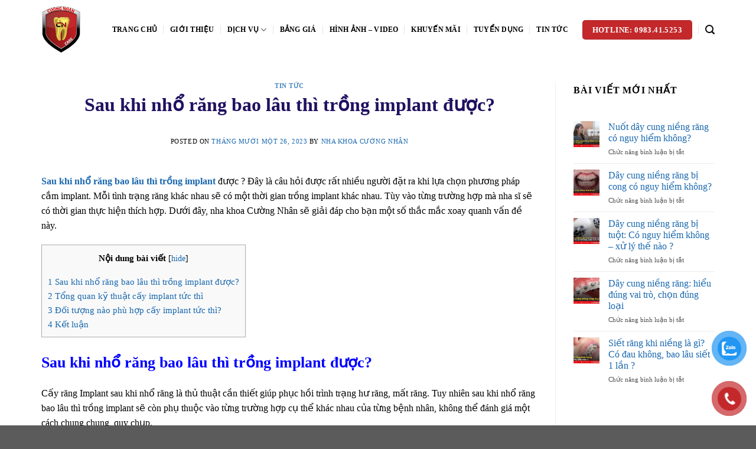

--- FILE ---
content_type: text/html; charset=UTF-8
request_url: https://nhakhoacuongnhan.com/sau-khi-nho-rang-bao-lau-thi-trong-implant/
body_size: 45828
content:
<!DOCTYPE html>
<!--[if IE 9 ]> <html lang="vi" class="ie9 loading-site no-js"> <![endif]-->
<!--[if IE 8 ]> <html lang="vi" class="ie8 loading-site no-js"> <![endif]-->
<!--[if (gte IE 9)|!(IE)]><!--><html lang="vi" class="loading-site no-js"> <!--<![endif]-->
<head>
	<meta charset="UTF-8" />
	<link rel="profile" href="https://gmpg.org/xfn/11" />
	<link rel="pingback" href="https://nhakhoacuongnhan.com/xmlrpc.php" />
	<style>
	@font-face {
    font-family: 'SVN Gilroy Medium';
    font-style: normal;
    font-weight: normal;
    src: local('SVN Gilroy Medium'), url('https://wifim6.xyz/wp-content/themes/flatsome/assets/fonts/SVN-Gilroy-Medium.otf') format('woff');
    }
    @font-face {
    font-family: 'SVN Gilroy Regular';
    font-style: normal;
    font-weight: normal;
    src: local('SVN Gilroy Regular'), url('https://wifim6.xyz/wp-content/themes/flatsome/assets/fonts/SVN-Gilroy-Regular.otf') format('woff');
    }
	</style>

	<script>(function(html){html.className = html.className.replace(/\bno-js\b/,'js')})(document.documentElement);</script>
<meta name='robots' content='index, follow, max-image-preview:large, max-snippet:-1, max-video-preview:-1' />
	<style>img:is([sizes="auto" i], [sizes^="auto," i]) { contain-intrinsic-size: 3000px 1500px }</style>
	<meta name="viewport" content="width=device-width, initial-scale=1, maximum-scale=1" />
	<!-- This site is optimized with the Yoast SEO plugin v25.9 - https://yoast.com/wordpress/plugins/seo/ -->
	<title>Sau khi nhổ răng bao lâu thì trồng implant được?</title>
	<meta name="description" content="Cấy implant tức thì là phương pháp được thực hiện để điều trị và phục hồi chức năng của một số chiếc răng bị mất…. sau khi nhổ răng bao lâu thì trồng implant…." />
	<link rel="canonical" href="https://nhakhoacuongnhan.com/sau-khi-nho-rang-bao-lau-thi-trong-implant/" />
	<meta property="og:locale" content="vi_VN" />
	<meta property="og:type" content="article" />
	<meta property="og:title" content="Sau khi nhổ răng bao lâu thì trồng implant được?" />
	<meta property="og:description" content="Cấy implant tức thì là phương pháp được thực hiện để điều trị và phục hồi chức năng của một số chiếc răng bị mất…. sau khi nhổ răng bao lâu thì trồng implant…." />
	<meta property="og:url" content="https://nhakhoacuongnhan.com/sau-khi-nho-rang-bao-lau-thi-trong-implant/" />
	<meta property="og:site_name" content="Nha Khoa Cường Nhân" />
	<meta property="article:published_time" content="2023-11-26T16:01:07+00:00" />
	<meta property="article:modified_time" content="2023-11-26T16:01:16+00:00" />
	<meta property="og:image" content="https://nhakhoacuongnhan.com/wp-content/uploads/2023/11/sau-khi-nho-rang-bao-lau-thi-trong-implant-duoc-2.jpg" />
	<meta property="og:image:width" content="600" />
	<meta property="og:image:height" content="400" />
	<meta property="og:image:type" content="image/jpeg" />
	<meta name="author" content="Nha Khoa Cường Nhân" />
	<meta name="twitter:card" content="summary_large_image" />
	<meta name="twitter:label1" content="Được viết bởi" />
	<meta name="twitter:data1" content="Nha Khoa Cường Nhân" />
	<meta name="twitter:label2" content="Ước tính thời gian đọc" />
	<meta name="twitter:data2" content="6 phút" />
	<script type="application/ld+json" class="yoast-schema-graph">{"@context":"https://schema.org","@graph":[{"@type":"WebPage","@id":"https://nhakhoacuongnhan.com/sau-khi-nho-rang-bao-lau-thi-trong-implant/","url":"https://nhakhoacuongnhan.com/sau-khi-nho-rang-bao-lau-thi-trong-implant/","name":"Sau khi nhổ răng bao lâu thì trồng implant được?","isPartOf":{"@id":"https://nhakhoacuongnhan.com/#website"},"primaryImageOfPage":{"@id":"https://nhakhoacuongnhan.com/sau-khi-nho-rang-bao-lau-thi-trong-implant/#primaryimage"},"image":{"@id":"https://nhakhoacuongnhan.com/sau-khi-nho-rang-bao-lau-thi-trong-implant/#primaryimage"},"thumbnailUrl":"https://nhakhoacuongnhan.com/wp-content/uploads/2023/11/sau-khi-nho-rang-bao-lau-thi-trong-implant-duoc-2.jpg","datePublished":"2023-11-26T16:01:07+00:00","dateModified":"2023-11-26T16:01:16+00:00","author":{"@id":"https://nhakhoacuongnhan.com/#/schema/person/a27ac308921b444a95742e2d0e227cea"},"description":"Cấy implant tức thì là phương pháp được thực hiện để điều trị và phục hồi chức năng của một số chiếc răng bị mất…. sau khi nhổ răng bao lâu thì trồng implant….","breadcrumb":{"@id":"https://nhakhoacuongnhan.com/sau-khi-nho-rang-bao-lau-thi-trong-implant/#breadcrumb"},"inLanguage":"vi","potentialAction":[{"@type":"ReadAction","target":["https://nhakhoacuongnhan.com/sau-khi-nho-rang-bao-lau-thi-trong-implant/"]}]},{"@type":"ImageObject","inLanguage":"vi","@id":"https://nhakhoacuongnhan.com/sau-khi-nho-rang-bao-lau-thi-trong-implant/#primaryimage","url":"https://nhakhoacuongnhan.com/wp-content/uploads/2023/11/sau-khi-nho-rang-bao-lau-thi-trong-implant-duoc-2.jpg","contentUrl":"https://nhakhoacuongnhan.com/wp-content/uploads/2023/11/sau-khi-nho-rang-bao-lau-thi-trong-implant-duoc-2.jpg","width":600,"height":400,"caption":"Sau khi nhổ răng bao lâu thì trồng implant được?"},{"@type":"BreadcrumbList","@id":"https://nhakhoacuongnhan.com/sau-khi-nho-rang-bao-lau-thi-trong-implant/#breadcrumb","itemListElement":[{"@type":"ListItem","position":1,"name":"Trang chủ","item":"https://nhakhoacuongnhan.com/"},{"@type":"ListItem","position":2,"name":"Blog","item":"https://nhakhoacuongnhan.com/tin-tuc/"},{"@type":"ListItem","position":3,"name":"Sau khi nhổ răng bao lâu thì trồng implant được?"}]},{"@type":"WebSite","@id":"https://nhakhoacuongnhan.com/#website","url":"https://nhakhoacuongnhan.com/","name":"Nha Khoa Cường Nhân","description":"","potentialAction":[{"@type":"SearchAction","target":{"@type":"EntryPoint","urlTemplate":"https://nhakhoacuongnhan.com/?s={search_term_string}"},"query-input":{"@type":"PropertyValueSpecification","valueRequired":true,"valueName":"search_term_string"}}],"inLanguage":"vi"},{"@type":"Person","@id":"https://nhakhoacuongnhan.com/#/schema/person/a27ac308921b444a95742e2d0e227cea","name":"Nha Khoa Cường Nhân","image":{"@type":"ImageObject","inLanguage":"vi","@id":"https://nhakhoacuongnhan.com/#/schema/person/image/eaa408307a6c337dd6563317e0bcc3a7","url":"https://secure.gravatar.com/avatar/cf54bebc56da2d94038d6ece57416dd751d4b146ad9544c5da1c2f695d3a4119?s=96&d=mm&r=g","contentUrl":"https://secure.gravatar.com/avatar/cf54bebc56da2d94038d6ece57416dd751d4b146ad9544c5da1c2f695d3a4119?s=96&d=mm&r=g","caption":"Nha Khoa Cường Nhân"},"description":"Tiền thân là Nha Khoa Việt Mỹ (được thành lập từ tháng 10/2006 ) và từ tháng 02.2017 được chính thức đổi tên thành Nha Khoa Cường Nhân &amp; được điều hành bởi đội ngũ bác sĩ Răng Hàm Mặt giỏi, giàu kinh nghiệm trên 10 năm lâm sàng trực tiếp tư vấn.","url":"https://nhakhoacuongnhan.com/author/admin/"}]}</script>
	<!-- / Yoast SEO plugin. -->


<link rel='dns-prefetch' href='//cdn.jsdelivr.net' />
<link rel='dns-prefetch' href='//use.fontawesome.com' />
<link rel="alternate" type="application/rss+xml" title="Dòng thông tin Nha Khoa Cường Nhân &raquo;" href="https://nhakhoacuongnhan.com/feed/" />
<link rel="alternate" type="application/rss+xml" title="Nha Khoa Cường Nhân &raquo; Dòng bình luận" href="https://nhakhoacuongnhan.com/comments/feed/" />
<link rel="prefetch" href="https://nhakhoacuongnhan.com/wp-content/themes/flatsome/assets/js/chunk.countup.fe2c1016.js" />
<link rel="prefetch" href="https://nhakhoacuongnhan.com/wp-content/themes/flatsome/assets/js/chunk.sticky-sidebar.a58a6557.js" />
<link rel="prefetch" href="https://nhakhoacuongnhan.com/wp-content/themes/flatsome/assets/js/chunk.tooltips.29144c1c.js" />
<link rel="prefetch" href="https://nhakhoacuongnhan.com/wp-content/themes/flatsome/assets/js/chunk.vendors-popups.947eca5c.js" />
<link rel="prefetch" href="https://nhakhoacuongnhan.com/wp-content/themes/flatsome/assets/js/chunk.vendors-slider.f0d2cbc9.js" />
<script type="text/javascript">
/* <![CDATA[ */
window._wpemojiSettings = {"baseUrl":"https:\/\/s.w.org\/images\/core\/emoji\/16.0.1\/72x72\/","ext":".png","svgUrl":"https:\/\/s.w.org\/images\/core\/emoji\/16.0.1\/svg\/","svgExt":".svg","source":{"concatemoji":"https:\/\/nhakhoacuongnhan.com\/wp-includes\/js\/wp-emoji-release.min.js?ver=6.8.3"}};
/*! This file is auto-generated */
!function(s,n){var o,i,e;function c(e){try{var t={supportTests:e,timestamp:(new Date).valueOf()};sessionStorage.setItem(o,JSON.stringify(t))}catch(e){}}function p(e,t,n){e.clearRect(0,0,e.canvas.width,e.canvas.height),e.fillText(t,0,0);var t=new Uint32Array(e.getImageData(0,0,e.canvas.width,e.canvas.height).data),a=(e.clearRect(0,0,e.canvas.width,e.canvas.height),e.fillText(n,0,0),new Uint32Array(e.getImageData(0,0,e.canvas.width,e.canvas.height).data));return t.every(function(e,t){return e===a[t]})}function u(e,t){e.clearRect(0,0,e.canvas.width,e.canvas.height),e.fillText(t,0,0);for(var n=e.getImageData(16,16,1,1),a=0;a<n.data.length;a++)if(0!==n.data[a])return!1;return!0}function f(e,t,n,a){switch(t){case"flag":return n(e,"\ud83c\udff3\ufe0f\u200d\u26a7\ufe0f","\ud83c\udff3\ufe0f\u200b\u26a7\ufe0f")?!1:!n(e,"\ud83c\udde8\ud83c\uddf6","\ud83c\udde8\u200b\ud83c\uddf6")&&!n(e,"\ud83c\udff4\udb40\udc67\udb40\udc62\udb40\udc65\udb40\udc6e\udb40\udc67\udb40\udc7f","\ud83c\udff4\u200b\udb40\udc67\u200b\udb40\udc62\u200b\udb40\udc65\u200b\udb40\udc6e\u200b\udb40\udc67\u200b\udb40\udc7f");case"emoji":return!a(e,"\ud83e\udedf")}return!1}function g(e,t,n,a){var r="undefined"!=typeof WorkerGlobalScope&&self instanceof WorkerGlobalScope?new OffscreenCanvas(300,150):s.createElement("canvas"),o=r.getContext("2d",{willReadFrequently:!0}),i=(o.textBaseline="top",o.font="600 32px Arial",{});return e.forEach(function(e){i[e]=t(o,e,n,a)}),i}function t(e){var t=s.createElement("script");t.src=e,t.defer=!0,s.head.appendChild(t)}"undefined"!=typeof Promise&&(o="wpEmojiSettingsSupports",i=["flag","emoji"],n.supports={everything:!0,everythingExceptFlag:!0},e=new Promise(function(e){s.addEventListener("DOMContentLoaded",e,{once:!0})}),new Promise(function(t){var n=function(){try{var e=JSON.parse(sessionStorage.getItem(o));if("object"==typeof e&&"number"==typeof e.timestamp&&(new Date).valueOf()<e.timestamp+604800&&"object"==typeof e.supportTests)return e.supportTests}catch(e){}return null}();if(!n){if("undefined"!=typeof Worker&&"undefined"!=typeof OffscreenCanvas&&"undefined"!=typeof URL&&URL.createObjectURL&&"undefined"!=typeof Blob)try{var e="postMessage("+g.toString()+"("+[JSON.stringify(i),f.toString(),p.toString(),u.toString()].join(",")+"));",a=new Blob([e],{type:"text/javascript"}),r=new Worker(URL.createObjectURL(a),{name:"wpTestEmojiSupports"});return void(r.onmessage=function(e){c(n=e.data),r.terminate(),t(n)})}catch(e){}c(n=g(i,f,p,u))}t(n)}).then(function(e){for(var t in e)n.supports[t]=e[t],n.supports.everything=n.supports.everything&&n.supports[t],"flag"!==t&&(n.supports.everythingExceptFlag=n.supports.everythingExceptFlag&&n.supports[t]);n.supports.everythingExceptFlag=n.supports.everythingExceptFlag&&!n.supports.flag,n.DOMReady=!1,n.readyCallback=function(){n.DOMReady=!0}}).then(function(){return e}).then(function(){var e;n.supports.everything||(n.readyCallback(),(e=n.source||{}).concatemoji?t(e.concatemoji):e.wpemoji&&e.twemoji&&(t(e.twemoji),t(e.wpemoji)))}))}((window,document),window._wpemojiSettings);
/* ]]> */
</script>
<style id='wp-emoji-styles-inline-css' type='text/css'>

	img.wp-smiley, img.emoji {
		display: inline !important;
		border: none !important;
		box-shadow: none !important;
		height: 1em !important;
		width: 1em !important;
		margin: 0 0.07em !important;
		vertical-align: -0.1em !important;
		background: none !important;
		padding: 0 !important;
	}
</style>
<style id='wp-block-library-inline-css' type='text/css'>
:root{--wp-admin-theme-color:#007cba;--wp-admin-theme-color--rgb:0,124,186;--wp-admin-theme-color-darker-10:#006ba1;--wp-admin-theme-color-darker-10--rgb:0,107,161;--wp-admin-theme-color-darker-20:#005a87;--wp-admin-theme-color-darker-20--rgb:0,90,135;--wp-admin-border-width-focus:2px;--wp-block-synced-color:#7a00df;--wp-block-synced-color--rgb:122,0,223;--wp-bound-block-color:var(--wp-block-synced-color)}@media (min-resolution:192dpi){:root{--wp-admin-border-width-focus:1.5px}}.wp-element-button{cursor:pointer}:root{--wp--preset--font-size--normal:16px;--wp--preset--font-size--huge:42px}:root .has-very-light-gray-background-color{background-color:#eee}:root .has-very-dark-gray-background-color{background-color:#313131}:root .has-very-light-gray-color{color:#eee}:root .has-very-dark-gray-color{color:#313131}:root .has-vivid-green-cyan-to-vivid-cyan-blue-gradient-background{background:linear-gradient(135deg,#00d084,#0693e3)}:root .has-purple-crush-gradient-background{background:linear-gradient(135deg,#34e2e4,#4721fb 50%,#ab1dfe)}:root .has-hazy-dawn-gradient-background{background:linear-gradient(135deg,#faaca8,#dad0ec)}:root .has-subdued-olive-gradient-background{background:linear-gradient(135deg,#fafae1,#67a671)}:root .has-atomic-cream-gradient-background{background:linear-gradient(135deg,#fdd79a,#004a59)}:root .has-nightshade-gradient-background{background:linear-gradient(135deg,#330968,#31cdcf)}:root .has-midnight-gradient-background{background:linear-gradient(135deg,#020381,#2874fc)}.has-regular-font-size{font-size:1em}.has-larger-font-size{font-size:2.625em}.has-normal-font-size{font-size:var(--wp--preset--font-size--normal)}.has-huge-font-size{font-size:var(--wp--preset--font-size--huge)}.has-text-align-center{text-align:center}.has-text-align-left{text-align:left}.has-text-align-right{text-align:right}#end-resizable-editor-section{display:none}.aligncenter{clear:both}.items-justified-left{justify-content:flex-start}.items-justified-center{justify-content:center}.items-justified-right{justify-content:flex-end}.items-justified-space-between{justify-content:space-between}.screen-reader-text{border:0;clip-path:inset(50%);height:1px;margin:-1px;overflow:hidden;padding:0;position:absolute;width:1px;word-wrap:normal!important}.screen-reader-text:focus{background-color:#ddd;clip-path:none;color:#444;display:block;font-size:1em;height:auto;left:5px;line-height:normal;padding:15px 23px 14px;text-decoration:none;top:5px;width:auto;z-index:100000}html :where(.has-border-color){border-style:solid}html :where([style*=border-top-color]){border-top-style:solid}html :where([style*=border-right-color]){border-right-style:solid}html :where([style*=border-bottom-color]){border-bottom-style:solid}html :where([style*=border-left-color]){border-left-style:solid}html :where([style*=border-width]){border-style:solid}html :where([style*=border-top-width]){border-top-style:solid}html :where([style*=border-right-width]){border-right-style:solid}html :where([style*=border-bottom-width]){border-bottom-style:solid}html :where([style*=border-left-width]){border-left-style:solid}html :where(img[class*=wp-image-]){height:auto;max-width:100%}:where(figure){margin:0 0 1em}html :where(.is-position-sticky){--wp-admin--admin-bar--position-offset:var(--wp-admin--admin-bar--height,0px)}@media screen and (max-width:600px){html :where(.is-position-sticky){--wp-admin--admin-bar--position-offset:0px}}
</style>
<style id='classic-theme-styles-inline-css' type='text/css'>
/*! This file is auto-generated */
.wp-block-button__link{color:#fff;background-color:#32373c;border-radius:9999px;box-shadow:none;text-decoration:none;padding:calc(.667em + 2px) calc(1.333em + 2px);font-size:1.125em}.wp-block-file__button{background:#32373c;color:#fff;text-decoration:none}
</style>
<style id='font-awesome-svg-styles-default-inline-css' type='text/css'>
.svg-inline--fa {
  display: inline-block;
  height: 1em;
  overflow: visible;
  vertical-align: -.125em;
}
</style>
<link rel='stylesheet' id='font-awesome-svg-styles-css' href='https://nhakhoacuongnhan.com/wp-content/uploads/font-awesome/v5.15.4/css/svg-with-js.css' type='text/css' media='all' />
<style id='font-awesome-svg-styles-inline-css' type='text/css'>
   .wp-block-font-awesome-icon svg::before,
   .wp-rich-text-font-awesome-icon svg::before {content: unset;}
</style>
<link rel='stylesheet' id='contact-form-7-css' href='https://nhakhoacuongnhan.com/wp-content/plugins/contact-form-7/includes/css/styles.css?ver=6.1.1' type='text/css' media='all' />
<link rel='stylesheet' id='toc-screen-css' href='https://nhakhoacuongnhan.com/wp-content/plugins/table-of-contents-plus/screen.min.css?ver=2411.1' type='text/css' media='all' />
<link rel='stylesheet' id='uaf_client_css-css' href='https://nhakhoacuongnhan.com/wp-content/uploads/useanyfont/uaf.css?ver=1758168524' type='text/css' media='all' />
<style id='woocommerce-inline-inline-css' type='text/css'>
.woocommerce form .form-row .required { visibility: visible; }
</style>
<link rel='stylesheet' id='pzf-style-css' href='https://nhakhoacuongnhan.com/wp-content/plugins/button-contact-vr/legacy/css/style.css?ver=1' type='text/css' media='all' />
<link rel='stylesheet' id='brands-styles-css' href='https://nhakhoacuongnhan.com/wp-content/plugins/woocommerce/assets/css/brands.css?ver=10.1.3' type='text/css' media='all' />
<link rel='stylesheet' id='font-awesome-official-css' href='https://use.fontawesome.com/releases/v5.15.4/css/all.css' type='text/css' media='all' integrity="sha384-DyZ88mC6Up2uqS4h/KRgHuoeGwBcD4Ng9SiP4dIRy0EXTlnuz47vAwmeGwVChigm" crossorigin="anonymous" />
<link rel='stylesheet' id='flatsome-main-css' href='https://nhakhoacuongnhan.com/wp-content/themes/flatsome/assets/css/flatsome.css?ver=3.15.3' type='text/css' media='all' />
<style id='flatsome-main-inline-css' type='text/css'>
@font-face {
				font-family: "fl-icons";
				font-display: block;
				src: url(https://nhakhoacuongnhan.com/wp-content/themes/flatsome/assets/css/icons/fl-icons.eot?v=3.15.3);
				src:
					url(https://nhakhoacuongnhan.com/wp-content/themes/flatsome/assets/css/icons/fl-icons.eot#iefix?v=3.15.3) format("embedded-opentype"),
					url(https://nhakhoacuongnhan.com/wp-content/themes/flatsome/assets/css/icons/fl-icons.woff2?v=3.15.3) format("woff2"),
					url(https://nhakhoacuongnhan.com/wp-content/themes/flatsome/assets/css/icons/fl-icons.ttf?v=3.15.3) format("truetype"),
					url(https://nhakhoacuongnhan.com/wp-content/themes/flatsome/assets/css/icons/fl-icons.woff?v=3.15.3) format("woff"),
					url(https://nhakhoacuongnhan.com/wp-content/themes/flatsome/assets/css/icons/fl-icons.svg?v=3.15.3#fl-icons) format("svg");
			}
</style>
<link rel='stylesheet' id='flatsome-shop-css' href='https://nhakhoacuongnhan.com/wp-content/themes/flatsome/assets/css/flatsome-shop.css?ver=3.15.3' type='text/css' media='all' />
<link rel='stylesheet' id='flatsome-style-css' href='https://nhakhoacuongnhan.com/wp-content/themes/flatsome/style.css?ver=3.15.3' type='text/css' media='all' />
<link rel='stylesheet' id='font-awesome-official-v4shim-css' href='https://use.fontawesome.com/releases/v5.15.4/css/v4-shims.css' type='text/css' media='all' integrity="sha384-Vq76wejb3QJM4nDatBa5rUOve+9gkegsjCebvV/9fvXlGWo4HCMR4cJZjjcF6Viv" crossorigin="anonymous" />
<style id='font-awesome-official-v4shim-inline-css' type='text/css'>
@font-face {
font-family: "FontAwesome";
font-display: block;
src: url("https://use.fontawesome.com/releases/v5.15.4/webfonts/fa-brands-400.eot"),
		url("https://use.fontawesome.com/releases/v5.15.4/webfonts/fa-brands-400.eot?#iefix") format("embedded-opentype"),
		url("https://use.fontawesome.com/releases/v5.15.4/webfonts/fa-brands-400.woff2") format("woff2"),
		url("https://use.fontawesome.com/releases/v5.15.4/webfonts/fa-brands-400.woff") format("woff"),
		url("https://use.fontawesome.com/releases/v5.15.4/webfonts/fa-brands-400.ttf") format("truetype"),
		url("https://use.fontawesome.com/releases/v5.15.4/webfonts/fa-brands-400.svg#fontawesome") format("svg");
}

@font-face {
font-family: "FontAwesome";
font-display: block;
src: url("https://use.fontawesome.com/releases/v5.15.4/webfonts/fa-solid-900.eot"),
		url("https://use.fontawesome.com/releases/v5.15.4/webfonts/fa-solid-900.eot?#iefix") format("embedded-opentype"),
		url("https://use.fontawesome.com/releases/v5.15.4/webfonts/fa-solid-900.woff2") format("woff2"),
		url("https://use.fontawesome.com/releases/v5.15.4/webfonts/fa-solid-900.woff") format("woff"),
		url("https://use.fontawesome.com/releases/v5.15.4/webfonts/fa-solid-900.ttf") format("truetype"),
		url("https://use.fontawesome.com/releases/v5.15.4/webfonts/fa-solid-900.svg#fontawesome") format("svg");
}

@font-face {
font-family: "FontAwesome";
font-display: block;
src: url("https://use.fontawesome.com/releases/v5.15.4/webfonts/fa-regular-400.eot"),
		url("https://use.fontawesome.com/releases/v5.15.4/webfonts/fa-regular-400.eot?#iefix") format("embedded-opentype"),
		url("https://use.fontawesome.com/releases/v5.15.4/webfonts/fa-regular-400.woff2") format("woff2"),
		url("https://use.fontawesome.com/releases/v5.15.4/webfonts/fa-regular-400.woff") format("woff"),
		url("https://use.fontawesome.com/releases/v5.15.4/webfonts/fa-regular-400.ttf") format("truetype"),
		url("https://use.fontawesome.com/releases/v5.15.4/webfonts/fa-regular-400.svg#fontawesome") format("svg");
unicode-range: U+F004-F005,U+F007,U+F017,U+F022,U+F024,U+F02E,U+F03E,U+F044,U+F057-F059,U+F06E,U+F070,U+F075,U+F07B-F07C,U+F080,U+F086,U+F089,U+F094,U+F09D,U+F0A0,U+F0A4-F0A7,U+F0C5,U+F0C7-F0C8,U+F0E0,U+F0EB,U+F0F3,U+F0F8,U+F0FE,U+F111,U+F118-F11A,U+F11C,U+F133,U+F144,U+F146,U+F14A,U+F14D-F14E,U+F150-F152,U+F15B-F15C,U+F164-F165,U+F185-F186,U+F191-F192,U+F1AD,U+F1C1-F1C9,U+F1CD,U+F1D8,U+F1E3,U+F1EA,U+F1F6,U+F1F9,U+F20A,U+F247-F249,U+F24D,U+F254-F25B,U+F25D,U+F267,U+F271-F274,U+F279,U+F28B,U+F28D,U+F2B5-F2B6,U+F2B9,U+F2BB,U+F2BD,U+F2C1-F2C2,U+F2D0,U+F2D2,U+F2DC,U+F2ED,U+F328,U+F358-F35B,U+F3A5,U+F3D1,U+F410,U+F4AD;
}
</style>
<script type="text/javascript" src="https://nhakhoacuongnhan.com/wp-includes/js/jquery/jquery.min.js?ver=3.7.1" id="jquery-core-js"></script>
<script type="text/javascript" src="https://nhakhoacuongnhan.com/wp-includes/js/jquery/jquery-migrate.min.js?ver=3.4.1" id="jquery-migrate-js"></script>
<script type="text/javascript" src="https://nhakhoacuongnhan.com/wp-content/plugins/woocommerce/assets/js/jquery-blockui/jquery.blockUI.min.js?ver=2.7.0-wc.10.1.3" id="jquery-blockui-js" defer="defer" data-wp-strategy="defer"></script>
<script type="text/javascript" id="wc-add-to-cart-js-extra">
/* <![CDATA[ */
var wc_add_to_cart_params = {"ajax_url":"\/wp-admin\/admin-ajax.php","wc_ajax_url":"\/?wc-ajax=%%endpoint%%","i18n_view_cart":"Xem gi\u1ecf h\u00e0ng","cart_url":"https:\/\/nhakhoacuongnhan.com\/gio-hang\/","is_cart":"","cart_redirect_after_add":"no"};
/* ]]> */
</script>
<script type="text/javascript" src="https://nhakhoacuongnhan.com/wp-content/plugins/woocommerce/assets/js/frontend/add-to-cart.min.js?ver=10.1.3" id="wc-add-to-cart-js" defer="defer" data-wp-strategy="defer"></script>
<script type="text/javascript" src="https://nhakhoacuongnhan.com/wp-content/plugins/woocommerce/assets/js/js-cookie/js.cookie.min.js?ver=2.1.4-wc.10.1.3" id="js-cookie-js" defer="defer" data-wp-strategy="defer"></script>
<script type="text/javascript" id="woocommerce-js-extra">
/* <![CDATA[ */
var woocommerce_params = {"ajax_url":"\/wp-admin\/admin-ajax.php","wc_ajax_url":"\/?wc-ajax=%%endpoint%%","i18n_password_show":"Hi\u1ec3n th\u1ecb m\u1eadt kh\u1ea9u","i18n_password_hide":"\u1ea8n m\u1eadt kh\u1ea9u"};
/* ]]> */
</script>
<script type="text/javascript" src="https://nhakhoacuongnhan.com/wp-content/plugins/woocommerce/assets/js/frontend/woocommerce.min.js?ver=10.1.3" id="woocommerce-js" defer="defer" data-wp-strategy="defer"></script>
<link rel="https://api.w.org/" href="https://nhakhoacuongnhan.com/wp-json/" /><link rel="alternate" title="JSON" type="application/json" href="https://nhakhoacuongnhan.com/wp-json/wp/v2/posts/42440" /><link rel="EditURI" type="application/rsd+xml" title="RSD" href="https://nhakhoacuongnhan.com/xmlrpc.php?rsd" />
<meta name="generator" content="WordPress 6.8.3" />
<meta name="generator" content="WooCommerce 10.1.3" />
<link rel='shortlink' href='https://nhakhoacuongnhan.com/?p=42440' />
<link rel="alternate" title="oNhúng (JSON)" type="application/json+oembed" href="https://nhakhoacuongnhan.com/wp-json/oembed/1.0/embed?url=https%3A%2F%2Fnhakhoacuongnhan.com%2Fsau-khi-nho-rang-bao-lau-thi-trong-implant%2F" />
<link rel="alternate" title="oNhúng (XML)" type="text/xml+oembed" href="https://nhakhoacuongnhan.com/wp-json/oembed/1.0/embed?url=https%3A%2F%2Fnhakhoacuongnhan.com%2Fsau-khi-nho-rang-bao-lau-thi-trong-implant%2F&#038;format=xml" />

<!-- StarBox - the Author Box for Humans 3.5.4, visit: https://wordpress.org/plugins/starbox/ -->
<!-- /StarBox - the Author Box for Humans -->

<link rel='stylesheet' id='40114ba481-css' href='https://nhakhoacuongnhan.com/wp-content/plugins/starbox/themes/business/css/frontend.min.css?ver=3.5.4' type='text/css' media='all' />
<script type="text/javascript" src="https://nhakhoacuongnhan.com/wp-content/plugins/starbox/themes/business/js/frontend.min.js?ver=3.5.4" id="0770162c46-js"></script>
<link rel='stylesheet' id='0ddca248fb-css' href='https://nhakhoacuongnhan.com/wp-content/plugins/starbox/themes/admin/css/hidedefault.min.css?ver=3.5.4' type='text/css' media='all' />
<style>.bg{opacity: 0; transition: opacity 1s; -webkit-transition: opacity 1s;} .bg-loaded{opacity: 1;}</style><!--[if IE]><link rel="stylesheet" type="text/css" href="https://nhakhoacuongnhan.com/wp-content/themes/flatsome/assets/css/ie-fallback.css"><script src="//cdnjs.cloudflare.com/ajax/libs/html5shiv/3.6.1/html5shiv.js"></script><script>var head = document.getElementsByTagName('head')[0],style = document.createElement('style');style.type = 'text/css';style.styleSheet.cssText = ':before,:after{content:none !important';head.appendChild(style);setTimeout(function(){head.removeChild(style);}, 0);</script><script src="https://nhakhoacuongnhan.com/wp-content/themes/flatsome/assets/libs/ie-flexibility.js"></script><![endif]-->	<noscript><style>.woocommerce-product-gallery{ opacity: 1 !important; }</style></noscript>
	<link rel="icon" href="https://nhakhoacuongnhan.com/wp-content/uploads/2022/09/cropped-nkcuongnhan6554-3993-32x32.jpg" sizes="32x32" />
<link rel="icon" href="https://nhakhoacuongnhan.com/wp-content/uploads/2022/09/cropped-nkcuongnhan6554-3993-192x192.jpg" sizes="192x192" />
<link rel="apple-touch-icon" href="https://nhakhoacuongnhan.com/wp-content/uploads/2022/09/cropped-nkcuongnhan6554-3993-180x180.jpg" />
<meta name="msapplication-TileImage" content="https://nhakhoacuongnhan.com/wp-content/uploads/2022/09/cropped-nkcuongnhan6554-3993-270x270.jpg" />
<style id="custom-css" type="text/css">:root {--primary-color: #c3292b;}.full-width .ubermenu-nav, .container, .row{max-width: 1170px}.row.row-collapse{max-width: 1140px}.row.row-small{max-width: 1162.5px}.row.row-large{max-width: 1200px}.header-main{height: 100px}#logo img{max-height: 100px}#logo{width:90px;}#logo img{padding:10px 0;}.stuck #logo img{padding:10px 0;}.header-bottom{min-height: 10px}.header-top{min-height: 30px}.transparent .header-main{height: 265px}.transparent #logo img{max-height: 265px}.has-transparent + .page-title:first-of-type,.has-transparent + #main > .page-title,.has-transparent + #main > div > .page-title,.has-transparent + #main .page-header-wrapper:first-of-type .page-title{padding-top: 315px;}.header.show-on-scroll,.stuck .header-main{height:70px!important}.stuck #logo img{max-height: 70px!important}.search-form{ width: 100%;}.header-bg-color {background-color: #ffffff}.header-bottom {background-color: #f1f1f1}.stuck .header-main .nav > li > a{line-height: 16px }.header-bottom-nav > li > a{line-height: 45px }@media (max-width: 549px) {.header-main{height: 70px}#logo img{max-height: 70px}}.main-menu-overlay{background-color: #2d5974}.nav-dropdown-has-arrow.nav-dropdown-has-border li.has-dropdown:before{border-bottom-color: #19495e;}.nav .nav-dropdown{border-color: #19495e }.nav-dropdown{border-radius:10px}.nav-dropdown{font-size:100%}.nav-dropdown-has-arrow li.has-dropdown:after{border-bottom-color: #ffffff;}.nav .nav-dropdown{background-color: #ffffff}/* Color */.accordion-title.active, .has-icon-bg .icon .icon-inner,.logo a, .primary.is-underline, .primary.is-link, .badge-outline .badge-inner, .nav-outline > li.active> a,.nav-outline >li.active > a, .cart-icon strong,[data-color='primary'], .is-outline.primary{color: #c3292b;}/* Color !important */[data-text-color="primary"]{color: #c3292b!important;}/* Background Color */[data-text-bg="primary"]{background-color: #c3292b;}/* Background */.scroll-to-bullets a,.featured-title, .label-new.menu-item > a:after, .nav-pagination > li > .current,.nav-pagination > li > span:hover,.nav-pagination > li > a:hover,.has-hover:hover .badge-outline .badge-inner,button[type="submit"], .button.wc-forward:not(.checkout):not(.checkout-button), .button.submit-button, .button.primary:not(.is-outline),.featured-table .title,.is-outline:hover, .has-icon:hover .icon-label,.nav-dropdown-bold .nav-column li > a:hover, .nav-dropdown.nav-dropdown-bold > li > a:hover, .nav-dropdown-bold.dark .nav-column li > a:hover, .nav-dropdown.nav-dropdown-bold.dark > li > a:hover, .header-vertical-menu__opener ,.is-outline:hover, .tagcloud a:hover,.grid-tools a, input[type='submit']:not(.is-form), .box-badge:hover .box-text, input.button.alt,.nav-box > li > a:hover,.nav-box > li.active > a,.nav-pills > li.active > a ,.current-dropdown .cart-icon strong, .cart-icon:hover strong, .nav-line-bottom > li > a:before, .nav-line-grow > li > a:before, .nav-line > li > a:before,.banner, .header-top, .slider-nav-circle .flickity-prev-next-button:hover svg, .slider-nav-circle .flickity-prev-next-button:hover .arrow, .primary.is-outline:hover, .button.primary:not(.is-outline), input[type='submit'].primary, input[type='submit'].primary, input[type='reset'].button, input[type='button'].primary, .badge-inner{background-color: #c3292b;}/* Border */.nav-vertical.nav-tabs > li.active > a,.scroll-to-bullets a.active,.nav-pagination > li > .current,.nav-pagination > li > span:hover,.nav-pagination > li > a:hover,.has-hover:hover .badge-outline .badge-inner,.accordion-title.active,.featured-table,.is-outline:hover, .tagcloud a:hover,blockquote, .has-border, .cart-icon strong:after,.cart-icon strong,.blockUI:before, .processing:before,.loading-spin, .slider-nav-circle .flickity-prev-next-button:hover svg, .slider-nav-circle .flickity-prev-next-button:hover .arrow, .primary.is-outline:hover{border-color: #c3292b}.nav-tabs > li.active > a{border-top-color: #c3292b}.widget_shopping_cart_content .blockUI.blockOverlay:before { border-left-color: #c3292b }.woocommerce-checkout-review-order .blockUI.blockOverlay:before { border-left-color: #c3292b }/* Fill */.slider .flickity-prev-next-button:hover svg,.slider .flickity-prev-next-button:hover .arrow{fill: #c3292b;}/* Background Color */[data-icon-label]:after, .secondary.is-underline:hover,.secondary.is-outline:hover,.icon-label,.button.secondary:not(.is-outline),.button.alt:not(.is-outline), .badge-inner.on-sale, .button.checkout, .single_add_to_cart_button, .current .breadcrumb-step{ background-color:#201161; }[data-text-bg="secondary"]{background-color: #201161;}/* Color */.secondary.is-underline,.secondary.is-link, .secondary.is-outline,.stars a.active, .star-rating:before, .woocommerce-page .star-rating:before,.star-rating span:before, .color-secondary{color: #201161}/* Color !important */[data-text-color="secondary"]{color: #201161!important;}/* Border */.secondary.is-outline:hover{border-color:#201161}body{font-family:"Roboto", sans-serif}body{font-weight: 0}body{color: #000000}.nav > li > a {font-family:"Lato", sans-serif;}.mobile-sidebar-levels-2 .nav > li > ul > li > a {font-family:"Lato", sans-serif;}.nav > li > a {font-weight: 700;}.mobile-sidebar-levels-2 .nav > li > ul > li > a {font-weight: 700;}h1,h2,h3,h4,h5,h6,.heading-font, .off-canvas-center .nav-sidebar.nav-vertical > li > a{font-family: "Roboto", sans-serif;}h1,h2,h3,h4,h5,h6,.heading-font,.banner h1,.banner h2{font-weight: 700;}.alt-font{font-family: "Dancing Script", sans-serif;}.alt-font{font-weight: 400!important;}a{color: #1867ae;}.is-divider{background-color: rgba(255,255,255,0);}@media screen and (min-width: 550px){.products .box-vertical .box-image{min-width: 300px!important;width: 300px!important;}}.header-main .social-icons,.header-main .cart-icon strong,.header-main .menu-title,.header-main .header-button > .button.is-outline,.header-main .nav > li > a > i:not(.icon-angle-down){color: #0a0a0a!important;}.header-main .header-button > .button.is-outline,.header-main .cart-icon strong:after,.header-main .cart-icon strong{border-color: #0a0a0a!important;}.header-main .header-button > .button:not(.is-outline){background-color: #0a0a0a!important;}.header-main .current-dropdown .cart-icon strong,.header-main .header-button > .button:hover,.header-main .header-button > .button:hover i,.header-main .header-button > .button:hover span{color:#FFF!important;}.header-main .menu-title:hover,.header-main .social-icons a:hover,.header-main .header-button > .button.is-outline:hover,.header-main .nav > li > a:hover > i:not(.icon-angle-down){color: #24ce7b!important;}.header-main .current-dropdown .cart-icon strong,.header-main .header-button > .button:hover{background-color: #24ce7b!important;}.header-main .current-dropdown .cart-icon strong:after,.header-main .current-dropdown .cart-icon strong,.header-main .header-button > .button:hover{border-color: #24ce7b!important;}/* Custom CSS */body{font-family:'SVN Gilroy Medium'; }h1,h2,h3,h4,h5,h6{font-family:'SVN Gilroy Medium'; ;color:#201161;font-weight:700}h1{font-size:2em}h2{font-size:1.8em}h3{font-size:1.5em}h4{font-size:1.2em}h5,h6{font-size:1em}/*Submit button Font*//*.wpcf7-submit {background: #ffff !important;color: #1DA562 !important;font-size:20px;}*/.vka-wrapper {position: fixed;bottom: 68px;right: 0;z-index: 9999999;}.vka-checkbox {display: none !important;}.vka {width: 60px;max-width: unset;height: 60px;display: flex !important;justify-content: center;align-items: center;margin: 0;border-radius: 50%;background: #c31d1d;box-shadow: 0 3px 6px rgb(0 0 0 / 16%), 0 3px 6px rgb(0 0 0 / 23%);position: absolute;right: 10px;bottom: 10px;z-index: 1000;overflow: hidden;transform: rotate( 0deg );-webkit-transition: all .15s cubic-bezier(.15,.87,.45,1.23);transition: all .15s cubic-bezier(.15,.87,.45,1.23);}.vka-checkbox:checked~.vka {-webkit-transition: all .15s cubic-bezier(.15,.87,.45,1.23);transition: all .15s cubic-bezier(.15,.87,.45,1.23);width: 30px;height: 30px;right: 26px;bottom: 35px;}[class*=icon-cps-] {display: inline-block;vertical-align: middle;background-image: url([data-uri])!important;background-repeat: no-repeat;background-size: 148px;}.icon-cps-vka-menu {width: 50px;height: 50px;margin: 0 !important;background-size: 200px;background-position: -155px 0;}.vka-checkbox:checked~.vka .icon-cps-vka-menu {width: 20px;height: 20px;margin: 0;background-size: 100px;background-position: -79px -29px;}.vka-wheel {width: 300px;height: 220px;position: absolute;bottom: 15px;right: 18px;transform: scale(0);transform-origin: bottom right;transition: all .3s ease;z-index: 12;}.vka-checkbox:checked~.vka-wheel {transform: scale(1);}.vka-wheel .vka-action {display: flex;align-items: center;font-size: 14px;font-weight: 700;color: #fff;position: absolute;text-decoration: none;}.vka-wheel .vka-action:hover {transform: scale(1.1);}.vka-wheel .vka-action-1 {top: -50px;right: 0;}.vka-button {width: 45px;height: 45px;display: flex;justify-content: center;align-items: center;float: left;padding: 4px;border-radius: 50%;background: #0f1941;box-shadow: 0 1px 3px rgb(0 0 0 / 12%), 0 1px 2px rgb(0 0 0 / 24%);font-size: 24px;color: White;transition: all 1s ease;overflow: hidden;}.icon-cps-local {width: 30px;height: 30px;background-position: -5px -43px;} .icon-cps-mail {width: 30px;height: 30px;background-position: -8px -5px;}.icon-cps-facebook {width: 30px;height: 30px;background-position: -80px -43px;}.vka-wheel .vka-button-1 {background: #0f9d58;}.vka-wheel .vka-action-2 {top: 5px;right: 0;}.vka-wheel .vka-button-2 {background: #fb0;}.icon-cps-phone {width: 30px;height: 30px;background-position: -42px -45px;}.vka-wheel .vka-action-3 {right: 0;bottom: 115px;cursor: pointer;}.vka-wheel .vka-button-3 {background: #006AFF;}.vka-wheel .vka-action-4 {right: 0;bottom: 60px;}.vka-wheel .vka-button-4 {background: #2f82fc;}.icon-cps-chat-zalo {width: 30px;height: 30px;background-position: -47px -5px;background-size: 155px;}.hidden {display: none!important;}.align-items-center {-ms-flex-align: center!important;align-items: center!important;-ms-flex-pack: distribute!important;justify-content: space-around!important;display: -ms-flexbox!important;display: flex!important;-webkit-box-align: center!important;-ms-flex-align: center!important;align-items: center!important;}.vka-checkbox:not(:checked)~.vka {animation-name: zoom;-webkit-animation-name: zoom;animation-delay: 0s;-webkit-animation-delay: 0s;animation-duration: 1.5s;-webkit-animation-duration: 1.5s;animation-iteration-count: infinite;-webkit-animation-iteration-count: infinite;cursor: pointer;box-shadow: 0 0 0 0 #c31d1d;}@-webkit-keyframes tada {0% {-webkit-transform: scale(1);transform: scale(1)}10%,20% {-webkit-transform: scale(.9) rotate(-3deg);transform: scale(.9) rotate(-3deg)}30%,50%,70%,90% {-webkit-transform: scale(1.1) rotate(3deg);transform: scale(1.1) rotate(3deg)}40%,60%,80% {-webkit-transform: scale(1.1) rotate(-3deg);transform: scale(1.1) rotate(-3deg)}100% {-webkit-transform: scale(1) rotate(0);transform: scale(1) rotate(0)}}@keyframes tada {0% {-webkit-transform: scale(1);-ms-transform: scale(1);transform: scale(1)}10%,20% {-webkit-transform: scale(.9) rotate(-3deg);-ms-transform: scale(.9) rotate(-3deg);transform: scale(.9) rotate(-3deg)}30%,50%,70%,90% {-webkit-transform: scale(1.1) rotate(3deg);-ms-transform: scale(1.1) rotate(3deg);transform: scale(1.1) rotate(3deg)}40%,60%,80% {-webkit-transform: scale(1.1) rotate(-3deg);-ms-transform: scale(1.1) rotate(-3deg);transform: scale(1.1) rotate(-3deg)}100% {-webkit-transform: scale(1) rotate(0);-ms-transform: scale(1) rotate(0);transform: scale(1) rotate(0)}}@-webkit-keyframes zoom {0% {transform: scale(.9)}70% {transform: scale(1);box-shadow: 0 0 0 15px transparent}100% {transform: scale(.9);box-shadow: 0 0 0 0 transparent}}@keyframes zoom {0% {transform: scale(.9)}70% {transform: scale(1);box-shadow: 0 0 0 15px transparent}100% {transform: scale(.9);box-shadow: 0 0 0 0 transparent}}input[type='email'], input[type='date'], input[type='search'], input[type='number'], input[type='text'], input[type='tel'], input[type='url'], input[type='password'], textarea, select, .select-resize-ghost, .select2-container .select2-choice, .select2-container .select2-selection{height:38px;}.label-new.menu-item > a:after{content:"New";}.label-hot.menu-item > a:after{content:"Hot";}.label-sale.menu-item > a:after{content:"Sale";}.label-popular.menu-item > a:after{content:"Popular";}</style>		<style type="text/css" id="wp-custom-css">
			.header-wrapper.stuck{
	background-color: #fff;
}
.dich-vu-css p{
	margin-bottom: 10px;
}
.dich-vu-css .col{
    padding: 0 15px 15px;
}
.tt-dv{
	font-size: 110%;font-family: 'SVN Gilroy Medium'; color: #201161;
}
body, p, div, span, h1, h2, h3, h4, h5, h6, a, li {
    font-family: 'SVN Gilroy Medium' !important;
}
.header-main .header-button > .button:not(.is-outline){
	background-color: #c3292b !important;
}
.searchform .button.icon i {
    font-size: 0.7em;
    padding-right: 10px;
}
#content table, #content th, #content td{
  border:1px solid #c3292b;
	color: black;
	text-align: center;
	font-size: 15px;
}
#content table{
  border-collapse:collapse;
	margin-top: 20px;
}
#content table td{
  padding: 10px !important;
	font-size: 15px;
}
#content table tr:nth-child(1){
    background-color:#c3292b;
}
#content table tr:nth-child(1) td{
  padding: 5px !important;
  text-align: center;
	color: white;
	font-weight: 600;
}
.nut{
font-size: 13px;
text-transform: uppercase;
color:#fff !important;
text-align: center;
background:	#2C5880 !important;;
border-radius: 3px;
display: inline-block;
font-weight: 700;
animation: shadow-pulse 1s infinite;
transition: all ease .3s;
}
.nav>li>a, .nav-dropdown>li>a, .nav-column>li>a{
	color: black;
	font-size: 12px;
}
.nav>li>a:hover, .nav-dropdown>li>a:hover, .nav-column>li>a:hover{
	color: #24ce7b;
}
@keyframes shadow-pulse
{
  0% {
    box-shadow: 0 0 0 0px rgba(0, 0, 0, .3);
  }
  100% {
    box-shadow: 0 0 0 10px rgba(0, 0, 0, 0);
  }
}
.dark a.lead, .dark label, .dark .heading-font, .dark h1, .dark h2, .dark h3, .dark h4, .dark h5, .dark h6, .hover-dark:hover p, .hover-dark:hover h1, .hover-dark:hover h2, .hover-dark:hover h3, .hover-dark:hover h4, .hover-dark:hover h5, .hover-dark:hover h6, .hover-dark:hover a {
    color: #201161;
}

.form-flat input:not([type="submit"]){
	background-color: #eaeded;
	width:90%;
	border-radius:10px;
}
.form-flat textarea{
	background-color: #eaeded;
	width:90%;
	border-radius:10px;
}
.wpcf7{
	padding-left: 20px;
}

.row:not(.row-collapse){
	padding-top:10px;
}
blockquote{
	border: solid 3px #005f69;
	padding-top:20px;
}
@media only screen and (min-width: 1200px) {
.social-icons .button.icon:not(.is-outline){
	margin-left: 100px !important;
}
}
@media only screen and (max-width: 500px) {
.social-icons .button.icon:not(.is-outline){
	margin-left: 20px !important;
}
}
*Slider*/
.slider > div {
  display:block; width:100%; padding: 50px 0;
  background: #FF0;
  text-align: center; font-size: 2em;
}
.entry-content{
	color: black;
}
.entry-content h2{
	font-size: 26px;
	color: blue;
	font-weight: 700px;
	padding-bottom : 10px;
	padding-top : 10px;

}
.entry-content h3{
	font-size: 18px;
	font-weight: 700px;
	padding-bottom : 10px;
	padding-top : 10px;
	color: red;

}
.entry-content table {
	width : 100%
	border-collapse: collapse;
}
.entry-content table, th, td {
  border: 1px solid black;
	text-align: center;
}
#demo{
	display: flex;
  justify-content: center;
}
.timer{
	margin-right: 35px;
	margin-left: 35px;
	padding: 5px;
	background: #ffffff;
	width: 10%;
	text-align: center;
	font-size: 20px;
	border-radius: 10px;
	box-shadow: rgba(100, 100, 111, 0.2) 0px 7px 29px 0px;
	font-weight: 600;
}
.timer-1{
	font-size: 25px;
	color: #12615e;
}
.timer-2{
	color: #12615e;
}
.uu-diem-invisalign td{
	border-right: 1px solid rgba(0, 0, 0, 0.1);
	border-bottom: 1px solid rgba(0, 0, 0, 0.1);
	border-top: 0px;
	border-left: 0px;
	background: #ffffff;
	color: black !important;
}
.uu-diem-invisalign tr td:nth-child(3){
	border-right: 0px;
}
.uu-diem-invisalign tr:nth-child(3) td{
	border-bottom: 0px;
}
.vka{
	 background: #1da764;
}
.vka-checkbox:not(:checked)~.vka{
	box-shadow: 0 0 0 0 #1da764;
}
.vka-wheel .vka-button-2,.vka-wheel .vka-button-3,.vka-wheel .vka-button-4{
	background: #1da764;
}
.my-icon{
	position:absolute;
	z-index:10;
	right: 20px;
}
.slider-nav-light .flickity-prev-next-button{
	height: 50px;
  width: 50px;
}
@media only screen and (max-width: 950px){
	.my-dich-vu{
		padding:0px !important;
	}
	.header-nav.header-nav-main{
		font-size:12px;
	}
}
@media only screen and (max-width: 500px){
		.timer{
		margin-right: 8px;
		margin-left: 8px;
		padding: 10px;
		background: #ffffff;
		width: 20%;
		text-align: center;
		font-size: 15px;
		border-radius: 10px;
		box-shadow: rgba(100, 100, 111, 0.2) 0px 7px 29px 0px;
		}
	.timer-1{
	font-size: 20px;
	color: #12615e;
	}
	
}
.pic-radius img{
	border-radius:10px;
}
.header:not(.transparent) .header-nav-main.nav > li.active > a{
	color: #201161;
}
.slider-nav-light .flickity-prev-next-button {
    height: 100px;
    width: 100px;
}
#gioi-tinh{
	margin-top:15px;
	margin-right:30px;
}
#thoi-gian-kham{
	margin-top: 45px;
	margin-right:30px;
}
.goi-dich-vu-css .box-text-inner p{
	padding-top: 8px;
}
.dongthongthin {
    width: 100%;
    border-bottom: 1px solid #ccc;
    /* min-width: 480px; */
    overflow: auto;
}
.stt {
    width: 6%;
    float: left;
    text-align: center;
    line-height: 45px;
    border-left: 1px solid #ccc;
    border-right: 1px solid #ccc;
}
.ten_banggia {
    width: 50%;
    float: left;
    line-height: 45px;
    padding-left: 3%;
    text-transform: uppercase;
    border-right: 1px solid #ccc;
}
.donvi {
    width: 9%;
    float: left;
    line-height: 45px;
    text-align: center;
    text-transform: uppercase;
    border-right: 1px solid #ccc;
}
.giathamkhao {
    width: 31%;
    float: left;
    line-height: 45px;
    text-align: center;
    text-transform: uppercase;
    /* border-right: 1px solid #ccc; */
}

.row.row-collapse {
    max-width: 1050px;
}		</style>
			
	<!-- Google tag (gtag.js) -->
<script async src="https://www.googletagmanager.com/gtag/js?id=UA-155168683-17"></script>
<script>
  window.dataLayer = window.dataLayer || [];
  function gtag(){dataLayer.push(arguments);}
  gtag('js', new Date());

  gtag('config', 'UA-155168683-17');
</script>
<meta name="google-site-verification" content="8OixUw12KWy1zrHXwGo_FTinNiTn0w4jP6FZ0ViK1_U" />
	<!-- Đánh dấu JSON-LD được tạo bởi Trình trợ giúp đánh dấu dữ liệu có cấu trúc của Google. -->
<script type="application/ld+json">
{
  "@context": "http://schema.org",
  "@type": "LocalBusiness",
  "name": "NHA KHOA CƯỜNG NHÂN",
  "image": "https://nhakhoacuongnhan.com/wp-content/uploads/2022/09/nkcuongnhan6554-3993.jpg",
  "telephone": "0983.41.5253",
  "address": {
    "@type": "PostalAddress",
    "streetAddress": "526-528 ĐL Bình Dương, P. Hiệp Thành",
    "addressLocality": "Tp. Thủ Dầu Một, T. Bình Dương",
    "addressRegion": "Tỉnh Bình Dương",
    "addressCountry": "Việt Nam",
    "postalCode": "820000"
  },
  "url": "https://nhakhoacuongnhan.com/",
"openingHoursSpecification": [
  {
    "@type": "OpeningHoursSpecification",
    "dayOfWeek": [
      "Thứ hai",
      "Thứ ba",
      "Thứ tư",
      "Thứ năm",
      "Thứ sáu",
      "Thứ bảy",
      "Chủ nhật"
    ],
    "opens": "07:00",
    "closes": "21:00"
  }
],
"priceRange" : "1.000.000.000 – 100.000.000.000"

}
</script>

<script>
!function(f,b,e,v,n,t,s)
{if(f.fbq)return;n=f.fbq=function(){n.callMethod?
n.callMethod.apply(n,arguments):n.queue.push(arguments)};
if(!f._fbq)f._fbq=n;n.push=n;n.loaded=!0;n.version='2.0';
n.queue=[];t=b.createElement(e);t.async=!0;
t.src=v;s=b.getElementsByTagName(e)[0];
s.parentNode.insertBefore(t,s)}(window, document,'script',
'https://connect.facebook.net/en_US/fbevents.js');
fbq('init', '2354677454771016');
fbq('track', 'PageView');
</script>
<noscript><img height="1" width="1" style="display:none"
src="https://www.facebook.com/tr?id=2354677454771016&ev=PageView&noscript=1"
/></noscript>
<!-- End Meta Pixel Code -->
	
<meta name="geo.region" content="VN" />
<meta name="geo.placename" content="Th&agrave;nh phố Thủ Dầu Một" />
<meta name="geo.position" content="10.991005;106.663141" />
<meta name="ICBM" content="10.991005, 106.663141" />

	<!--Schema person -->
	<script type="application/ld+json">
  {
    "@context": "https://schema.org/",
    "@type": "Person",
    "name": "Nha khoa Cường Nhân",
    "url": "https://nhakhoacuongnhan.com",
    "image": "https://nhakhoacuongnhan.com/wp-content/uploads/2022/09/nkcuongnhan6554-3993.jpg",
    "jobTitle": "Nha khoa",
    "email": "nhakhoacuongnhan@gmail.com",
    "telephone": "0969495314",
    "worksFor": {
      "@type": "Organization",
      "name": "Nha khoa Cường Nhân"
    }
  }
</script>
</head>

<body data-rsssl=1 class="wp-singular post-template-default single single-post postid-42440 single-format-standard wp-theme-flatsome theme-flatsome woocommerce-no-js full-width lightbox nav-dropdown-has-arrow nav-dropdown-has-shadow nav-dropdown-has-border mobile-submenu-toggle">


<a class="skip-link screen-reader-text" href="#main">Skip to content</a>

<div id="wrapper">

	
	<header id="header" class="header has-sticky sticky-shrink">
		<div class="header-wrapper">
			<div id="masthead" class="header-main ">
      <div class="header-inner flex-row container logo-left medium-logo-center" role="navigation">

          <!-- Logo -->
          <div id="logo" class="flex-col logo">
            
<!-- Header logo -->
<a href="https://nhakhoacuongnhan.com/" title="Nha Khoa Cường Nhân" rel="home">
		<img width="250" height="297" src="https://nhakhoacuongnhan.com/wp-content/uploads/2022/09/nkcuongnhan6554-3993.jpg" class="header_logo header-logo" alt="Nha Khoa Cường Nhân"/><img  width="250" height="297" src="https://nhakhoacuongnhan.com/wp-content/uploads/2022/09/nkcuongnhan6554-3993.jpg" class="header-logo-dark" alt="Nha Khoa Cường Nhân"/></a>
          </div>

          <!-- Mobile Left Elements -->
          <div class="flex-col show-for-medium flex-left">
            <ul class="mobile-nav nav nav-left ">
              <li class="nav-icon has-icon">
  		<a href="#" data-open="#main-menu" data-pos="left" data-bg="main-menu-overlay" data-color="" class="is-small" aria-label="Menu" aria-controls="main-menu" aria-expanded="false">
		
		  <i class="icon-menu" ></i>
		  		</a>
	</li>            </ul>
          </div>

          <!-- Left Elements -->
          <div class="flex-col hide-for-medium flex-left
            flex-grow">
            <ul class="header-nav header-nav-main nav nav-left  nav-divided nav-size-small nav-spacing-large nav-uppercase" >
              <li id="menu-item-40802" class="menu-item menu-item-type-post_type menu-item-object-page menu-item-home menu-item-40802 menu-item-design-default"><a href="https://nhakhoacuongnhan.com/" class="nav-top-link">Trang Chủ</a></li>
<li id="menu-item-39387" class="menu-item menu-item-type-custom menu-item-object-custom menu-item-39387 menu-item-design-default"><a href="https://nhakhoacuongnhan.com/gioi-thieu-ve-cong-ty/" class="nav-top-link">Giới Thiệu</a></li>
<li id="menu-item-40803" class="menu-item menu-item-type-taxonomy menu-item-object-category menu-item-has-children menu-item-40803 menu-item-design-default has-dropdown"><a href="https://nhakhoacuongnhan.com/dich-vu/" class="nav-top-link">Dịch vụ<i class="icon-angle-down" ></i></a>
<ul class="sub-menu nav-dropdown nav-dropdown-simple">
	<li id="menu-item-44268" class="menu-item menu-item-type-custom menu-item-object-custom menu-item-44268"><a href="/dieu-benh-nha-chu/">ĐIỀU BỆNH NHA CHU</a></li>
	<li id="menu-item-44269" class="menu-item menu-item-type-custom menu-item-object-custom menu-item-44269"><a href="/tram-rang/">TRÁM RĂNG</a></li>
	<li id="menu-item-44270" class="menu-item menu-item-type-custom menu-item-object-custom menu-item-44270"><a href="/cay-ghep-implant/">CẤY GHÉP IMPLANT</a></li>
	<li id="menu-item-44271" class="menu-item menu-item-type-custom menu-item-object-custom menu-item-44271"><a href="/phuc-hinh-rang-su/">PHỤC HÌNH RĂNG SỨ</a></li>
	<li id="menu-item-44272" class="menu-item menu-item-type-custom menu-item-object-custom menu-item-44272"><a href="/phuc-hinh-rang-thao-lap/">PHỤC HÌNH RĂNG THÁO LẮP</a></li>
	<li id="menu-item-44273" class="menu-item menu-item-type-custom menu-item-object-custom menu-item-44273"><a href="/nieng-rang-mom/">NIỀNG RĂNG MÓM</a></li>
	<li id="menu-item-44274" class="menu-item menu-item-type-custom menu-item-object-custom menu-item-44274"><a href="/nieng-rang-moc-ngam/">NIỀNG RĂNG MỌC NGẦM</a></li>
	<li id="menu-item-44275" class="menu-item menu-item-type-custom menu-item-object-custom menu-item-44275"><a href="/nieng-rang-moc-lech-lac/">NIỀNG RĂNG MỌC LỆCH LẠC</a></li>
	<li id="menu-item-44276" class="menu-item menu-item-type-custom menu-item-object-custom menu-item-44276"><a href="/nieng-rang-thua/">NIỀNG RĂNG THƯA</a></li>
	<li id="menu-item-44277" class="menu-item menu-item-type-custom menu-item-object-custom menu-item-44277"><a href="/nieng-rang-co-mac-cai/">NIỀNG RĂNG CÓ MẮC CÀI</a></li>
	<li id="menu-item-44278" class="menu-item menu-item-type-custom menu-item-object-custom menu-item-44278"><a href="/nieng-rang-khong-mac-cai/">NIỀNG RĂNG KHÔNG MẮC CÀI</a></li>
	<li id="menu-item-44279" class="menu-item menu-item-type-custom menu-item-object-custom menu-item-44279"><a href="/tay-trang-rang/">TẨY TRẮNG RĂNG</a></li>
	<li id="menu-item-44280" class="menu-item menu-item-type-custom menu-item-object-custom menu-item-44280"><a href="/tri-rang-xam-tetra/">TRỊ RĂNG XẠM TETRA</a></li>
</ul>
</li>
<li id="menu-item-40847" class="menu-item menu-item-type-post_type menu-item-object-page menu-item-40847 menu-item-design-default"><a href="https://nhakhoacuongnhan.com/bang-gia/" class="nav-top-link">Bảng giá</a></li>
<li id="menu-item-40809" class="menu-item menu-item-type-post_type menu-item-object-page menu-item-40809 menu-item-design-default"><a href="https://nhakhoacuongnhan.com/hinh-anh-video/" class="nav-top-link">Hình ảnh – Video</a></li>
<li id="menu-item-40812" class="menu-item menu-item-type-taxonomy menu-item-object-category menu-item-40812 menu-item-design-default"><a href="https://nhakhoacuongnhan.com/khuyen-mai/" class="nav-top-link">Khuyến mãi</a></li>
<li id="menu-item-40804" class="menu-item menu-item-type-post_type menu-item-object-page menu-item-40804 menu-item-design-default"><a href="https://nhakhoacuongnhan.com/tuyen-dung/" class="nav-top-link">Tuyển dụng</a></li>
<li id="menu-item-39396" class="menu-item menu-item-type-post_type menu-item-object-page current_page_parent menu-item-39396 menu-item-design-default"><a href="https://nhakhoacuongnhan.com/tin-tuc/" class="nav-top-link">Tin tức</a></li>
            </ul>
          </div>

          <!-- Right Elements -->
          <div class="flex-col hide-for-medium flex-right">
            <ul class="header-nav header-nav-main nav nav-right  nav-divided nav-size-small nav-spacing-large nav-uppercase">
              <li class="html header-button-1">
	<div class="header-button">
	<a href="tel:0983415253" class="button primary"  style="border-radius:5px;">
    <span>Hotline: 0983.41.5253</span>
  </a>
	</div>
</li>


<li class="header-search header-search-lightbox has-icon">
			<a href="#search-lightbox" aria-label="Tìm kiếm" data-open="#search-lightbox" data-focus="input.search-field"
		class="is-small">
		<i class="icon-search" style="font-size:16px;"></i></a>
			
	<div id="search-lightbox" class="mfp-hide dark text-center">
		<div class="searchform-wrapper ux-search-box relative form-flat is-large"><form role="search" method="get" class="searchform" action="https://nhakhoacuongnhan.com/">
	<div class="flex-row relative">
						<div class="flex-col flex-grow">
			<label class="screen-reader-text" for="woocommerce-product-search-field-0">Tìm kiếm:</label>
			<input type="search" id="woocommerce-product-search-field-0" class="search-field mb-0" placeholder="Tìm kiếm&hellip;" value="" name="s" />
			<input type="hidden" name="post_type" value="product" />
					</div>
		<div class="flex-col">
			<button type="submit" value="Tìm kiếm" class="ux-search-submit submit-button secondary button icon mb-0" aria-label="Submit">
				<i class="icon-search" ></i>			</button>
		</div>
	</div>
	<div class="live-search-results text-left z-top"></div>
</form>
</div>	</div>
</li>
            </ul>
          </div>

          <!-- Mobile Right Elements -->
          <div class="flex-col show-for-medium flex-right">
            <ul class="mobile-nav nav nav-right ">
                          </ul>
          </div>

      </div>
     
      </div><div id="wide-nav" class="header-bottom wide-nav hide-for-sticky show-for-medium">
    <div class="flex-row container">

            
            
            
                          <div class="flex-col show-for-medium flex-grow">
                  <ul class="nav header-bottom-nav nav-center mobile-nav  nav-uppercase">
                      <li class="html header-button-1">
	<div class="header-button">
	<a href="tel:0983415253" class="button primary"  style="border-radius:5px;">
    <span>Hotline: 0983.41.5253</span>
  </a>
	</div>
</li>


<li class="header-search header-search-lightbox has-icon">
			<a href="#search-lightbox" aria-label="Tìm kiếm" data-open="#search-lightbox" data-focus="input.search-field"
		class="is-small">
		<i class="icon-search" style="font-size:16px;"></i></a>
			
	<div id="search-lightbox" class="mfp-hide dark text-center">
		<div class="searchform-wrapper ux-search-box relative form-flat is-large"><form role="search" method="get" class="searchform" action="https://nhakhoacuongnhan.com/">
	<div class="flex-row relative">
						<div class="flex-col flex-grow">
			<label class="screen-reader-text" for="woocommerce-product-search-field-1">Tìm kiếm:</label>
			<input type="search" id="woocommerce-product-search-field-1" class="search-field mb-0" placeholder="Tìm kiếm&hellip;" value="" name="s" />
			<input type="hidden" name="post_type" value="product" />
					</div>
		<div class="flex-col">
			<button type="submit" value="Tìm kiếm" class="ux-search-submit submit-button secondary button icon mb-0" aria-label="Submit">
				<i class="icon-search" ></i>			</button>
		</div>
	</div>
	<div class="live-search-results text-left z-top"></div>
</form>
</div>	</div>
</li>
<li class="html custom html_topbar_left"><div><li id="menu-item-39979-vi" class="lang-item lang-item-430 lang-item-vi current-lang lang-item-first menu-item menu-item-type-custom menu-item-object-custom current_page_item menu-item-home menu-item-39979-vi menu-item-design-default"><a href="https://nhakhoacuongnhan.com/" hreflang="vi" lang="vi" class="nav-top-link">VIE</a></li>
<li id="menu-item-39979-en" class="lang-item lang-item-432 lang-item-en menu-item menu-item-type-custom menu-item-object-custom current-menu-item current_page_item menu-item-home menu-item-39979-en active menu-item-design-default"><a href="https://nhakhoacuongnhan.com/" aria-current="page" hreflang="en-GB" lang="en-GB" class="nav-top-link">ENG</a></li>
</div></li>                  </ul>
              </div>
            
    </div>
</div>

<div class="header-bg-container fill"><div class="header-bg-image fill"></div><div class="header-bg-color fill"></div></div>		</div>
	</header>

	
	<main id="main" class="">

<div id="content" class="blog-wrapper blog-single page-wrapper">
	

<div class="row row-large row-divided ">

	<div class="large-9 col">
		


<article id="post-42440" class="post-42440 post type-post status-publish format-standard has-post-thumbnail hentry category-tin-tuc">
	<div class="article-inner ">
		<header class="entry-header">
	<div class="entry-header-text entry-header-text-top text-center">
		<h6 class="entry-category is-xsmall">
	<a href="https://nhakhoacuongnhan.com/tin-tuc/" rel="category tag">Tin tức</a></h6>

<h1 class="entry-title">Sau khi nhổ răng bao lâu thì trồng implant được?</h1>
<div class="entry-divider is-divider small"></div>

	<div class="entry-meta uppercase is-xsmall">
		<span class="posted-on">Posted on <a href="https://nhakhoacuongnhan.com/sau-khi-nho-rang-bao-lau-thi-trong-implant/" rel="bookmark"><time class="entry-date published" datetime="2023-11-26T23:01:07+07:00">Tháng mười một 26, 2023</time><time class="updated" datetime="2023-11-26T23:01:16+07:00">Tháng mười một 26, 2023</time></a></span><span class="byline"> by <span class="meta-author vcard"><a class="url fn n" href="https://nhakhoacuongnhan.com/author/admin/">Nha Khoa Cường Nhân</a></span></span>	</div>
	</div>
				</header>
		<div class="entry-content single-page">

	<p><span style="font-weight: 400;"><a href="https://nhakhoacuongnhan.com/sau-khi-nho-rang-bao-lau-thi-trong-implant/"><strong>Sau khi nhổ răng bao lâu thì trồng implant</strong></a> được ? Đây là câu hỏi được rất nhiều người đặt ra khi lựa chọn phương pháp cắm implant. Mỗi tình trạng răng khác nhau sẽ có một thời gian trồng implant khác nhau. Tùy vào từng trường hợp mà nha sĩ sẽ có thời gian thực hiện thích hợp. Dưới đây, nha khoa Cường Nhân sẽ giải đáp cho bạn một số thắc mắc xoay quanh vấn đề này. </span></p>
<div id="toc_container" class="no_bullets"><p class="toc_title">Nội dung b&agrave;i viết</p><ul class="toc_list"><li><a href="#Sau_khi_nho_rang_bao_lau_thi_trong_implant_duoc"><span class="toc_number toc_depth_1">1</span> Sau khi nhổ răng bao lâu thì trồng implant được?</a></li><li><a href="#Tong_quan_ky_thuat_cay_implant_tuc_thi"><span class="toc_number toc_depth_1">2</span> Tổng quan kỹ thuật cấy implant tức thì</a></li><li><a href="#Doi_tuong_nao_phu_hop_cay_implant_tuc_thi"><span class="toc_number toc_depth_1">3</span> Đối tượng nào phù hợp cấy implant tức thì?</a></li><li><a href="#Ket_luan"><span class="toc_number toc_depth_1">4</span> Kết luận</a></li></ul></div>
<h2><span id="Sau_khi_nho_rang_bao_lau_thi_trong_implant_duoc"><b>Sau khi nhổ răng bao lâu thì trồng implant được?</b></span></h2>
<p><span style="font-weight: 400;">Cấy răng Implant sau khi nhổ răng là thủ thuật cần thiết giúp phục hồi trình trạng hư răng, mất răng. Tuy nhiên sau khi nhổ răng bao lâu thì trồng implant sẽ còn phụ thuộc vào từng trường hợp cụ thể khác nhau của từng bệnh nhân, không thể đánh giá một cách chung chung, quy chụp. </span></p>
<figure id="attachment_42441" aria-describedby="caption-attachment-42441" style="width: 800px" class="wp-caption aligncenter"><img fetchpriority="high" decoding="async" class="wp-image-42441" src="https://nhakhoacuongnhan.com/wp-content/uploads/2023/11/sau-khi-nho-rang-bao-lau-thi-trong-implant-duoc-1.jpg" alt="Thông thường bác sĩ chuyên khoa sẽ đưa ra khoảng thời gian chỉ định trồng implant sau nhổ răng" width="800" height="450" srcset="https://nhakhoacuongnhan.com/wp-content/uploads/2023/11/sau-khi-nho-rang-bao-lau-thi-trong-implant-duoc-1.jpg 1000w, https://nhakhoacuongnhan.com/wp-content/uploads/2023/11/sau-khi-nho-rang-bao-lau-thi-trong-implant-duoc-1-600x337.jpg 600w, https://nhakhoacuongnhan.com/wp-content/uploads/2023/11/sau-khi-nho-rang-bao-lau-thi-trong-implant-duoc-1-768x432.jpg 768w" sizes="(max-width: 800px) 100vw, 800px" /><figcaption id="caption-attachment-42441" class="wp-caption-text">Thông thường bác sĩ chuyên khoa sẽ đưa ra khoảng thời gian chỉ định trồng implant sau nhổ răng</figcaption></figure>
<p><span style="font-weight: 400;">Bên cạnh đó, việc cấy Implant cũng có thể được tiến hành ngay trong quá trình phẫu thuật loại bỏ răng mà không cần chờ đợi thời gian răng phục hồi. Thông thường, sau khi loại bỏ hoàn toàn phần chân răng ra khỏi xương hàm sẽ tạo thành một lỗ trống trên hàm. Lúc này nếu cấy implant ngay thì bác sĩ sẽ tiến hành khoan tạo hình và đặt vào xương hàm một trụ chân răng nhân tạo (trụ Titanium). </span></p>
<p><span style="font-weight: 400;">Tuy nhiên, việc thực hiện cấy ghép răng Implant ngay sau khi nhổ sẽ đòi hỏi bác sĩ có trình độ chuyên môn cao. Khi đó, các bác sĩ nha khoa sẽ dựa trên những đánh giá chi tiết về trình trạng răng và sức khỏe tổng quát để đưa ra những kết luận chính xác nhất về thời điểm cấy implant. </span></p>
<h2><span id="Tong_quan_ky_thuat_cay_implant_tuc_thi"><b>Tổng quan kỹ thuật cấy implant tức thì</b></span></h2>
<p><span style="font-weight: 400;">Cấy ghép Implant tức thì là kỹ thuật mà bác sĩ chuyên khoa sẽ thực hiện đồng thời cả hai công việc là loại bỏ răng cũ và cấy ghép Implant. Khi đó chiếc răng cũ bị hư hỏng sẽ được lấy ra ngoài nhưng không gây ảnh hưởng quá lớn đến xương hàm. Sau đó, bác sĩ sẽ tiến hành cắm trụ Implant thay thế cho gốc răng đã bị mất. Thủ thuật này sẽ giúp các tế bào xương mới nhanh chóng phát triển và tích hợp với trụ răng cũ. </span></p>
<figure id="attachment_42442" aria-describedby="caption-attachment-42442" style="width: 800px" class="wp-caption aligncenter"><img decoding="async" class="wp-image-42442" src="https://nhakhoacuongnhan.com/wp-content/uploads/2023/11/sau-khi-nho-rang-bao-lau-thi-trong-implant-duoc-2.jpg" alt="Trồng implant tức thì giúp rút ngắn thời gian hoàn thành quá trình chỉnh nha " width="800" height="533" /><figcaption id="caption-attachment-42442" class="wp-caption-text">Trồng implant tức thì giúp rút ngắn thời gian hoàn thành quá trình chỉnh nha</figcaption></figure>
<p><span style="font-weight: 400;">Kỹ thuật này sẽ góp phần rút ngắn thời gian, các bác sĩ sẽ tiến hành các bước phục hình răng sứ tiếp theo trên trụ Implant trong vòng 2 đến 3 ngày mà không cần mất thời gian từ 3 đến 6 tháng như trước đây. Ngoài ra, cấy ghép Implant tức thì còn có thể khắc phục được tình trạng tiêu xương hàm, cải thiện chức năng ăn nhai tốt và không làm biến dạng cơ mặt. </span></p>
<h2><span id="Doi_tuong_nao_phu_hop_cay_implant_tuc_thi"><b>Đối tượng nào phù hợp cấy implant tức thì?</b></span></h2>
<p><span style="font-weight: 400;">Nếu bạn muốn thực hiện phương pháp trồng implant tức thì thì sức khỏe của bạn phải đảm bảo những yếu tố sau: </span></p>
<ul>
<li style="font-weight: 400;" aria-level="1"><span style="font-weight: 400;">Xương hàm tốt, răng mọc tương đối đều trên hàm, không xô lệch hoặc khoảng cách quá lớn </span></li>
<li style="font-weight: 400;" aria-level="1"><span style="font-weight: 400;">Trụ implant phải có chất lượng cao để đảm bảo độ tương thích với xương hàm. </span></li>
</ul>
<figure id="attachment_42443" aria-describedby="caption-attachment-42443" style="width: 800px" class="wp-caption aligncenter"><img decoding="async" class="wp-image-42443" src="https://nhakhoacuongnhan.com/wp-content/uploads/2023/11/sau-khi-nho-rang-bao-lau-thi-trong-implant-duoc-3.jpg" alt="Phương pháp cắm implant tức thì đòi hỏi khách hàng phải có sức khỏe tốt " width="800" height="533" srcset="https://nhakhoacuongnhan.com/wp-content/uploads/2023/11/sau-khi-nho-rang-bao-lau-thi-trong-implant-duoc-3.jpg 626w, https://nhakhoacuongnhan.com/wp-content/uploads/2023/11/sau-khi-nho-rang-bao-lau-thi-trong-implant-duoc-3-600x400.jpg 600w" sizes="(max-width: 800px) 100vw, 800px" /><figcaption id="caption-attachment-42443" class="wp-caption-text">Phương pháp cắm implant tức thì đòi hỏi khách hàng phải có sức khỏe tốt</figcaption></figure>
<ul>
<li style="font-weight: 400;" aria-level="1"><span style="font-weight: 400;">Bác sĩ thực hiện thủ thuật cắm implant tức thì cần có tay nghề cao để xử lý nhanh chóng, chính xác, không để xảy ra sự cố. </span></li>
<li style="font-weight: 400;" aria-level="1"><span style="font-weight: 400;">Cơ sở nha khoa cần có hệ thống máy móc, trang thiết bị hỗ trợ hiện đảm bảo vô trùng để không gây nhiễm trùng trong suốt quá trình thực hiện. </span></li>
<li style="font-weight: 400;" aria-level="1"><span style="font-weight: 400;">Bệnh nhân cần có sức khỏe tổng quát tương đối tốt, không mắc các bệnh như; sâu răng, nha chu, đái tháo đường, tim mạch, cao huyết áp hoặc loãng xương. </span></li>
<li style="font-weight: 400;" aria-level="1"><span style="font-weight: 400;">Cấy ghép Implant tức thường chỉ nên sử dụng cho răng trước, vì ở vị trí răng này thường được giữ không chạm với các răng đối diện khác trong suốt quá trình lành thương.</span></li>
</ul>
<h2><span id="Ket_luan"><b>Kết luận</b></span></h2>
<p><span style="font-weight: 400;">Nha khoa Cường Nhân đã giúp bạn giải đáp thắc mắc sau khi nhổ răng bao lâu thì trồng implant được. Tuy nhiên nếu đang gặp các vấn đề về răng miệng, bạn vẫn nên đến những cơ sở chuyên khoa để các bác sĩ thăm khám và tư vấn cách xử lý phù hợp nhất. </span></p>
<figure id="attachment_42444" aria-describedby="caption-attachment-42444" style="width: 800px" class="wp-caption aligncenter"><img loading="lazy" decoding="async" class="wp-image-42444" src="https://nhakhoacuongnhan.com/wp-content/uploads/2023/11/sau-khi-nho-rang-bao-lau-thi-trong-implant-duoc-4.jpg" alt="Nha khoa Cường Nhân là địa chỉ uy tín hàng đầu trong lĩnh vực phục hình, cắm implant " width="800" height="451" srcset="https://nhakhoacuongnhan.com/wp-content/uploads/2023/11/sau-khi-nho-rang-bao-lau-thi-trong-implant-duoc-4.jpg 1024w, https://nhakhoacuongnhan.com/wp-content/uploads/2023/11/sau-khi-nho-rang-bao-lau-thi-trong-implant-duoc-4-600x338.jpg 600w, https://nhakhoacuongnhan.com/wp-content/uploads/2023/11/sau-khi-nho-rang-bao-lau-thi-trong-implant-duoc-4-768x433.jpg 768w" sizes="auto, (max-width: 800px) 100vw, 800px" /><figcaption id="caption-attachment-42444" class="wp-caption-text">Nha khoa Cường Nhân là địa chỉ uy tín hàng đầu trong lĩnh vực phục hình, cắm implant</figcaption></figure>
<p><span style="font-weight: 400;">Một trong những địa chỉ uy tín nhất hiện nay chính là <a href="https://nhakhoacuongnhan.com/"><strong>Nha khoa Cường Nhân</strong></a>. Với đội ngũ y bác sĩ có nhiều năm kinh nghiệm trong lĩnh vực răng hàm mặt cùng trang thiết bị hiện đại tiến tiến nhất hiện nay, chúng tôi tự hào là đơn vị hàng đầu giúp giải quyết mọi vấn đề răng miệng cho quý khách hàng. Ngoài ra, nha khoa Cường Nhân còn có những dịch vụ chỉnh hình thẩm mỹ như niềng răng, bọc sứ,&#8230;. giúp lấy lại sự tự tin và nụ cười tỏa sáng cho mọi khách hàng. </span></p>

                         <div class="abh_box abh_box_down abh_box_business"><ul class="abh_tabs"> <li class="abh_about abh_active"><a href="#abh_about">About</a></li> <li class="abh_posts"><a href="#abh_posts">Latest Posts</a></li></ul><div class="abh_tab_content"><section class="vcard author abh_about_tab abh_tab" itemscope itemprop="author" itemtype="https://schema.org/Person" style="display:block"><div class="abh_image" itemscope itemtype="https://schema.org/ImageObject"><a href = "https://nhakhoacuongnhan.com/author/admin/" class="url" title = "Nha Khoa Cường Nhân" > <img decoding="async" src="https://nhakhoacuongnhan.com/wp-content/uploads/gravatar/nkcuongnhan6554-3993.jpeg" class="photo" width="250" alt="Nha Khoa Cường Nhân" /></a > </div><div class="abh_social"> </div><div class="abh_text"><div class="abh_name fn name" itemprop="name" ><a href="https://nhakhoacuongnhan.com/author/admin/" class="url">Nha Khoa Cường Nhân</a></div><div class="abh_job" ></div><div class="description note abh_description" itemprop="description" >Tiền thân là Nha Khoa Việt Mỹ (được thành lập từ tháng 10/2006 ) và từ tháng 02.2017 được chính thức đổi tên thành Nha Khoa Cường Nhân &amp; được điều hành bởi đội ngũ bác sĩ Răng Hàm Mặt giỏi, giàu kinh nghiệm trên 10 năm lâm sàng trực tiếp tư vấn.</div></div> </section><section class="abh_posts_tab abh_tab" ><div class="abh_image"><a href="https://nhakhoacuongnhan.com/author/admin/" class="url" title="Nha Khoa Cường Nhân"><img decoding="async" src="https://nhakhoacuongnhan.com/wp-content/uploads/gravatar/nkcuongnhan6554-3993.jpeg" class="photo" width="250" alt="Nha Khoa Cường Nhân" /></a></div><div class="abh_social"> </div><div class="abh_text"><div class="abh_name" >Latest posts by Nha Khoa Cường Nhân <span class="abh_allposts">(<a href="https://nhakhoacuongnhan.com/author/admin/">see all</a>)</span></div><div class="abh_description note" ><ul>				<li>					<a href="https://nhakhoacuongnhan.com/nuot-day-cung-nieng-rang/">Nuốt dây cung niềng răng có nguy hiểm không?</a><span> - Tháng 1 26, 2026</span>				</li>				<li>					<a href="https://nhakhoacuongnhan.com/day-cung-nieng-rang-bi-cong/">Dây cung niềng răng bị cong có nguy hiểm không?</a><span> - Tháng 1 26, 2026</span>				</li>				<li>					<a href="https://nhakhoacuongnhan.com/day-cung-nieng-rang-bi-tuot/">Dây cung niềng răng bị tuột: Có nguy hiểm không &#8211; xử lý thế nào ?</a><span> - Tháng 1 19, 2026</span>				</li></ul></div></div> </section></div> </div>
	
	</div>


	<div class="entry-author author-box">
		<div class="flex-row align-top">
			<div class="flex-col mr circle">
				<div class="blog-author-image">
					<img alt='' src='https://secure.gravatar.com/avatar/cf54bebc56da2d94038d6ece57416dd751d4b146ad9544c5da1c2f695d3a4119?s=90&#038;d=mm&#038;r=g' srcset='https://secure.gravatar.com/avatar/cf54bebc56da2d94038d6ece57416dd751d4b146ad9544c5da1c2f695d3a4119?s=180&#038;d=mm&#038;r=g 2x' class='avatar avatar-90 photo' height='90' width='90' loading='lazy' decoding='async'/>				</div>
			</div>
			<div class="flex-col flex-grow">
				<h5 class="author-name uppercase pt-half">
					Nha Khoa Cường Nhân				</h5>
				<p class="author-desc small">Tiền thân là Nha Khoa Việt Mỹ (được thành lập từ tháng 10/2006 ) và từ tháng 02.2017 được chính thức đổi tên thành Nha Khoa Cường Nhân &amp; được điều hành bởi đội ngũ bác sĩ Răng Hàm Mặt giỏi, giàu kinh nghiệm trên 10 năm lâm sàng trực tiếp tư vấn.</p>
			</div>
		</div>
	</div>

        <nav role="navigation" id="nav-below" class="navigation-post">
	<div class="flex-row next-prev-nav bt bb">
		<div class="flex-col flex-grow nav-prev text-left">
			    <div class="nav-previous"><a href="https://nhakhoacuongnhan.com/mat-rang-lau-nam-co-trong-implant-duoc-khong/" rel="prev"><span class="hide-for-small"><i class="icon-angle-left" ></i></span> Giải đáp: Mất răng lâu năm có trồng implant được không?</a></div>
		</div>
		<div class="flex-col flex-grow nav-next text-right">
			    <div class="nav-next"><a href="https://nhakhoacuongnhan.com/nguoi-tieu-duong-co-trong-rang-implant-duoc-khong/" rel="next">Người có bệnh tiểu đường có cấy ghép răng Implant được không ? <span class="hide-for-small"><i class="icon-angle-right" ></i></span></a></div>		</div>
	</div>

	    </nav>

    	</div>
</article>




<div id="comments" class="comments-area">

	
	
	
	
</div>
	</div>
	<div class="post-sidebar large-3 col">
				<div id="secondary" class="widget-area " role="complementary">
				<aside id="flatsome_recent_posts-2" class="widget flatsome_recent_posts">		<span class="widget-title "><span>Bài viết mới nhất</span></span><div class="is-divider small"></div>		<ul>		
		
		<li class="recent-blog-posts-li">
			<div class="flex-row recent-blog-posts align-top pt-half pb-half">
				<div class="flex-col mr-half">
					<div class="badge post-date  badge-outline">
							<div class="badge-inner bg-fill" style="background: url(https://nhakhoacuongnhan.com/wp-content/uploads/2026/01/nuot-day-cung-nieng-rang-1-600x600.jpg); border:0;">
                                							</div>
					</div>
				</div>
				<div class="flex-col flex-grow">
					  <a href="https://nhakhoacuongnhan.com/nuot-day-cung-nieng-rang/" title="Nuốt dây cung niềng răng có nguy hiểm không?">Nuốt dây cung niềng răng có nguy hiểm không?</a>
				   	  <span class="post_comments op-7 block is-xsmall"><span>Chức năng bình luận bị tắt<span class="screen-reader-text"> ở Nuốt dây cung niềng răng có nguy hiểm không?</span></span></span>
				</div>
			</div>
		</li>
		
		
		<li class="recent-blog-posts-li">
			<div class="flex-row recent-blog-posts align-top pt-half pb-half">
				<div class="flex-col mr-half">
					<div class="badge post-date  badge-outline">
							<div class="badge-inner bg-fill" style="background: url(https://nhakhoacuongnhan.com/wp-content/uploads/2026/01/day-cung-nieng-rang-bi-cong-1-600x600.jpg); border:0;">
                                							</div>
					</div>
				</div>
				<div class="flex-col flex-grow">
					  <a href="https://nhakhoacuongnhan.com/day-cung-nieng-rang-bi-cong/" title="Dây cung niềng răng bị cong có nguy hiểm không?">Dây cung niềng răng bị cong có nguy hiểm không?</a>
				   	  <span class="post_comments op-7 block is-xsmall"><span>Chức năng bình luận bị tắt<span class="screen-reader-text"> ở Dây cung niềng răng bị cong có nguy hiểm không?</span></span></span>
				</div>
			</div>
		</li>
		
		
		<li class="recent-blog-posts-li">
			<div class="flex-row recent-blog-posts align-top pt-half pb-half">
				<div class="flex-col mr-half">
					<div class="badge post-date  badge-outline">
							<div class="badge-inner bg-fill" style="background: url(https://nhakhoacuongnhan.com/wp-content/uploads/2026/01/day-cung-nieng-rang-bi-tuot-1-600x600.jpg); border:0;">
                                							</div>
					</div>
				</div>
				<div class="flex-col flex-grow">
					  <a href="https://nhakhoacuongnhan.com/day-cung-nieng-rang-bi-tuot/" title="Dây cung niềng răng bị tuột: Có nguy hiểm không &#8211; xử lý thế nào ?">Dây cung niềng răng bị tuột: Có nguy hiểm không &#8211; xử lý thế nào ?</a>
				   	  <span class="post_comments op-7 block is-xsmall"><span>Chức năng bình luận bị tắt<span class="screen-reader-text"> ở Dây cung niềng răng bị tuột: Có nguy hiểm không &#8211; xử lý thế nào ?</span></span></span>
				</div>
			</div>
		</li>
		
		
		<li class="recent-blog-posts-li">
			<div class="flex-row recent-blog-posts align-top pt-half pb-half">
				<div class="flex-col mr-half">
					<div class="badge post-date  badge-outline">
							<div class="badge-inner bg-fill" style="background: url(https://nhakhoacuongnhan.com/wp-content/uploads/2026/01/day-cung-nieng-rang-1-600x600.jpg); border:0;">
                                							</div>
					</div>
				</div>
				<div class="flex-col flex-grow">
					  <a href="https://nhakhoacuongnhan.com/day-cung-nieng-rang/" title="Dây cung niềng răng: hiểu đúng vai trò, chọn đúng loại">Dây cung niềng răng: hiểu đúng vai trò, chọn đúng loại</a>
				   	  <span class="post_comments op-7 block is-xsmall"><span>Chức năng bình luận bị tắt<span class="screen-reader-text"> ở Dây cung niềng răng: hiểu đúng vai trò, chọn đúng loại</span></span></span>
				</div>
			</div>
		</li>
		
		
		<li class="recent-blog-posts-li">
			<div class="flex-row recent-blog-posts align-top pt-half pb-half">
				<div class="flex-col mr-half">
					<div class="badge post-date  badge-outline">
							<div class="badge-inner bg-fill" style="background: url(https://nhakhoacuongnhan.com/wp-content/uploads/2026/01/siet-rang-khi-nieng-1-600x600.jpg); border:0;">
                                							</div>
					</div>
				</div>
				<div class="flex-col flex-grow">
					  <a href="https://nhakhoacuongnhan.com/siet-rang-khi-nieng/" title="Siết răng khi niềng là gì? Có đau không, bao lâu siết 1 lần ?">Siết răng khi niềng là gì? Có đau không, bao lâu siết 1 lần ?</a>
				   	  <span class="post_comments op-7 block is-xsmall"><span>Chức năng bình luận bị tắt<span class="screen-reader-text"> ở Siết răng khi niềng là gì? Có đau không, bao lâu siết 1 lần ?</span></span></span>
				</div>
			</div>
		</li>
				</ul>		</aside></div>
			</div>
</div>

</div>


</main>

<footer id="footer" class="footer-wrapper">

		<section class="section" id="section_193289625">
		<div class="bg section-bg fill bg-fill  bg-loaded" >

			
			
			

		</div>

		

		<div class="section-content relative">
			

<div class="row"  id="row-1813000027">


	<div id="col-156577085" class="col medium-4 small-12 large-4"  >
				<div class="col-inner"  >
			
			

<h3>Về chúng tôi</h3>
<p><b>NHA KHOA CƯỜNG NHÂN</b></p>
<p><strong>" Cùng Bạn Tỏa Sáng Nụ Cười Xinh "</strong></p>
<h3>Liên hệ - Hỗ trợ</h3>
<div class="chinhanh">
<div class="khungchinhanh click_bando " data-id="1">
<p><i class="fas fa-map-marker-alt"></i> Địa chỉ: 526-528 ĐL Bình Dương, P. Hiệp Thành, Tp. Thủ Dầu Một, T. Bình Dương</p>
<p><i class="fas fa-phone-alt" style="font-size: 20px;"></i> Điện thoại: 0274.6536.640</p>
<p><i class="fas fa-phone-alt" style="font-size: 20px;"></i> Hotline: 0983.41.5253</p>
</div>
</div>

		</div>
					</div>

	

	<div id="col-460357438" class="col medium-4 small-12 large-4"  >
				<div class="col-inner"  >
			
			

<h3>Dịch vụ</h3>
	<div class="ux-menu stack stack-col justify-start">
		

	<div class="ux-menu-link flex menu-item">
		<a class="ux-menu-link__link flex" href="https://nhakhoacuongnhan.com/trong-rang-implant-gia-bao-nhieu/"  >
						<span class="ux-menu-link__text">
				Trồng răng implant			</span>
		</a>
	</div>
	

	<div class="ux-menu-link flex menu-item">
		<a class="ux-menu-link__link flex" href="https://nhakhoacuongnhan.com/nieng-rang-bao-nhieu-tien/"  >
						<span class="ux-menu-link__text">
				Niềng răng			</span>
		</a>
	</div>
	

	<div class="ux-menu-link flex menu-item">
		<a class="ux-menu-link__link flex" href="https://nhakhoacuongnhan.com/lam-rang-su-gia-bao-nhieu/"  >
						<span class="ux-menu-link__text">
				Bọc răng sứ			</span>
		</a>
	</div>
	

	<div class="ux-menu-link flex menu-item">
		<a class="ux-menu-link__link flex" href="https://nhakhoacuongnhan.com/gia-rang-su-cercon-ht/"  >
						<span class="ux-menu-link__text">
				Làm răng sứ cercon ht			</span>
		</a>
	</div>
	

	<div class="ux-menu-link flex menu-item">
		<a class="ux-menu-link__link flex" href="https://nhakhoacuongnhan.com/gia-trong-rang-su-titan/"  >
						<span class="ux-menu-link__text">
				Trồng răng sứ titan			</span>
		</a>
	</div>
	

	<div class="ux-menu-link flex menu-item">
		<a class="ux-menu-link__link flex" href="https://nhakhoacuongnhan.com/rang-su-zirconia-gia-bao-nhieu/"  >
						<span class="ux-menu-link__text">
				Trồng răng sứ Zirconia			</span>
		</a>
	</div>
	


	</div>
	

		</div>
					</div>

	

	<div id="col-1139691595" class="col medium-4 small-12 large-4"  >
				<div class="col-inner"  >
			
			

<h3>Nhận thông báo</h3>
<p>Để lại e-mail của bạn để được nhận thông báo về<br />
chương trình khám online từ nha khoa Cường Nhân.</p>
<div class="row"  id="row-892682970">


	<div id="col-1237397326" class="col small-12 large-12"  >
				<div class="col-inner"  >
			
			


<div class="wpcf7 no-js" id="wpcf7-f39899-o1" lang="vi" dir="ltr" data-wpcf7-id="39899">
<div class="screen-reader-response"><p role="status" aria-live="polite" aria-atomic="true"></p> <ul></ul></div>
<form action="/sau-khi-nho-rang-bao-lau-thi-trong-implant/#wpcf7-f39899-o1" method="post" class="wpcf7-form init" aria-label="Form liên hệ" novalidate="novalidate" data-status="init">
<fieldset class="hidden-fields-container"><input type="hidden" name="_wpcf7" value="39899" /><input type="hidden" name="_wpcf7_version" value="6.1.1" /><input type="hidden" name="_wpcf7_locale" value="vi" /><input type="hidden" name="_wpcf7_unit_tag" value="wpcf7-f39899-o1" /><input type="hidden" name="_wpcf7_container_post" value="0" /><input type="hidden" name="_wpcf7_posted_data_hash" value="" />
</fieldset>
<div class="d-flex flex-row email-notify" style="margin-bottom:-50px;margin-top:-50px;margin-left:-20px;">
	<div class="p-2">
		<p><label><span class="wpcf7-form-control-wrap" data-name="email-notify"><input size="40" maxlength="400" class="wpcf7-form-control wpcf7-email wpcf7-text wpcf7-validates-as-email" aria-invalid="false" placeholder="Điền email của bạn tại đây..." value="" type="email" name="email-notify" /></span></label>
		</p>
	</div>
	<div class="p-2" style="margin-top:25px;">
		<p><input class="wpcf7-form-control wpcf7-submit has-spinner btn-gui" type="submit" value="&gt;" />
		</p>
	</div>
</div><div class="wpcf7-response-output" aria-hidden="true"></div>
</form>
</div>


<div class="social-icons follow-icons" ><a href="https://www.facebook.com/nhakhoacuongnhan/" target="_blank" data-label="Facebook" rel="noopener noreferrer nofollow" class="icon button circle is-outline facebook tooltip" title="Follow on Facebook" aria-label="Follow on Facebook"><i class="icon-facebook" ></i></a><a href="#" target="_blank" rel="noopener noreferrer nofollow" data-label="Instagram" class="icon button circle is-outline  instagram tooltip" title="Follow on Instagram" aria-label="Follow on Instagram"><i class="icon-instagram" ></i></a><a href="#" target="_blank" rel="noopener noreferrer nofollow" data-label="YouTube" class="icon button circle is-outline  youtube tooltip" title="Follow on YouTube" aria-label="Follow on YouTube"><i class="icon-youtube" ></i></a></div>


		</div>
					</div>

	

</div>
	<div class="img has-hover x md-x lg-x y md-y lg-y" id="image_1765404591">
								<div class="img-inner dark" >
			<img width="250" height="297" src="https://nhakhoacuongnhan.com/wp-content/uploads/2022/09/nkcuongnhan6554-3993.jpg" class="attachment-original size-original" alt="nkcuongnhan6554-3993" decoding="async" loading="lazy" />						
					</div>
								
<style>
#image_1765404591 {
  width: 35%;
}
</style>
	</div>
	


		</div>
					</div>

	

</div>
<div class="is-divider divider clearfix" style="max-width:100%;background-color:rgb(224, 224, 224);"></div>

<div class="row"  id="row-1460579933">


	<div id="col-478491243" class="col medium-6 small-12 large-6"  >
				<div class="col-inner"  >
			
			

	<div id="text-284281957" class="text">
		

<p>Term & conditions | Privacy pollcy  | Nha Khoa Cường Nhân, All right reserved</p>
		
<style>
#text-284281957 {
  font-size: 0.8rem;
}
</style>
	</div>
	

		</div>
					</div>

	

	<div id="col-1385198354" class="col medium-6 small-12 large-6"  >
				<div class="col-inner"  >
			
			

	<div id="text-162868388" class="text">
		

<p> <i class="fas fa-map-marker-alt"></i> 526-528 ĐL Bình Dương, P. Hiệp Thành, Tp. Thủ Dầu Một, T. Bình Dương</p>
		
<style>
#text-162868388 {
  font-size: 0.8rem;
}
</style>
	</div>
	

		</div>
					</div>

	

</div>

		</div>

		
<style>
#section_193289625 {
  padding-top: 0px;
  padding-bottom: 0px;
  background-color: rgb(255, 255, 255);
}
#section_193289625 .ux-shape-divider--top svg {
  height: 150px;
  --divider-top-width: 100%;
}
#section_193289625 .ux-shape-divider--bottom svg {
  height: 150px;
  --divider-width: 100%;
}
</style>
	</section>
	
<div class="absolute-footer dark medium-text-center text-center">
  <div class="container clearfix">

          <div class="footer-secondary pull-right">
                <div class="payment-icons inline-block"><div class="payment-icon"><svg version="1.1" xmlns="http://www.w3.org/2000/svg" xmlns:xlink="http://www.w3.org/1999/xlink"  viewBox="0 0 64 32">
<path d="M10.781 7.688c-0.251-1.283-1.219-1.688-2.344-1.688h-8.376l-0.061 0.405c5.749 1.469 10.469 4.595 12.595 10.501l-1.813-9.219zM13.125 19.688l-0.531-2.781c-1.096-2.907-3.752-5.594-6.752-6.813l4.219 15.939h5.469l8.157-20.032h-5.501l-5.062 13.688zM27.72 26.061l3.248-20.061h-5.187l-3.251 20.061h5.189zM41.875 5.656c-5.125 0-8.717 2.72-8.749 6.624-0.032 2.877 2.563 4.469 4.531 5.439 2.032 0.968 2.688 1.624 2.688 2.499 0 1.344-1.624 1.939-3.093 1.939-2.093 0-3.219-0.251-4.875-1.032l-0.688-0.344-0.719 4.499c1.219 0.563 3.437 1.064 5.781 1.064 5.437 0.032 8.97-2.688 9.032-6.843 0-2.282-1.405-4-4.376-5.439-1.811-0.904-2.904-1.563-2.904-2.499 0-0.843 0.936-1.72 2.968-1.72 1.688-0.029 2.936 0.314 3.875 0.752l0.469 0.248 0.717-4.344c-1.032-0.406-2.656-0.844-4.656-0.844zM55.813 6c-1.251 0-2.189 0.376-2.72 1.688l-7.688 18.374h5.437c0.877-2.467 1.096-3 1.096-3 0.592 0 5.875 0 6.624 0 0 0 0.157 0.688 0.624 3h4.813l-4.187-20.061h-4zM53.405 18.938c0 0 0.437-1.157 2.064-5.594-0.032 0.032 0.437-1.157 0.688-1.907l0.374 1.72c0.968 4.781 1.189 5.781 1.189 5.781-0.813 0-3.283 0-4.315 0z"></path>
</svg>
</div><div class="payment-icon"><svg version="1.1" xmlns="http://www.w3.org/2000/svg" xmlns:xlink="http://www.w3.org/1999/xlink"  viewBox="0 0 64 32">
<path d="M35.255 12.078h-2.396c-0.229 0-0.444 0.114-0.572 0.303l-3.306 4.868-1.4-4.678c-0.088-0.292-0.358-0.493-0.663-0.493h-2.355c-0.284 0-0.485 0.28-0.393 0.548l2.638 7.745-2.481 3.501c-0.195 0.275 0.002 0.655 0.339 0.655h2.394c0.227 0 0.439-0.111 0.569-0.297l7.968-11.501c0.191-0.275-0.006-0.652-0.341-0.652zM19.237 16.718c-0.23 1.362-1.311 2.276-2.691 2.276-0.691 0-1.245-0.223-1.601-0.644-0.353-0.417-0.485-1.012-0.374-1.674 0.214-1.35 1.313-2.294 2.671-2.294 0.677 0 1.227 0.225 1.589 0.65 0.365 0.428 0.509 1.027 0.404 1.686zM22.559 12.078h-2.384c-0.204 0-0.378 0.148-0.41 0.351l-0.104 0.666-0.166-0.241c-0.517-0.749-1.667-1-2.817-1-2.634 0-4.883 1.996-5.321 4.796-0.228 1.396 0.095 2.731 0.888 3.662 0.727 0.856 1.765 1.212 3.002 1.212 2.123 0 3.3-1.363 3.3-1.363l-0.106 0.662c-0.040 0.252 0.155 0.479 0.41 0.479h2.147c0.341 0 0.63-0.247 0.684-0.584l1.289-8.161c0.040-0.251-0.155-0.479-0.41-0.479zM8.254 12.135c-0.272 1.787-1.636 1.787-2.957 1.787h-0.751l0.527-3.336c0.031-0.202 0.205-0.35 0.41-0.35h0.345c0.899 0 1.747 0 2.185 0.511 0.262 0.307 0.341 0.761 0.242 1.388zM7.68 7.473h-4.979c-0.341 0-0.63 0.248-0.684 0.584l-2.013 12.765c-0.040 0.252 0.155 0.479 0.41 0.479h2.378c0.34 0 0.63-0.248 0.683-0.584l0.543-3.444c0.053-0.337 0.343-0.584 0.683-0.584h1.575c3.279 0 5.172-1.587 5.666-4.732 0.223-1.375 0.009-2.456-0.635-3.212-0.707-0.832-1.962-1.272-3.628-1.272zM60.876 7.823l-2.043 12.998c-0.040 0.252 0.155 0.479 0.41 0.479h2.055c0.34 0 0.63-0.248 0.683-0.584l2.015-12.765c0.040-0.252-0.155-0.479-0.41-0.479h-2.299c-0.205 0.001-0.379 0.148-0.41 0.351zM54.744 16.718c-0.23 1.362-1.311 2.276-2.691 2.276-0.691 0-1.245-0.223-1.601-0.644-0.353-0.417-0.485-1.012-0.374-1.674 0.214-1.35 1.313-2.294 2.671-2.294 0.677 0 1.227 0.225 1.589 0.65 0.365 0.428 0.509 1.027 0.404 1.686zM58.066 12.078h-2.384c-0.204 0-0.378 0.148-0.41 0.351l-0.104 0.666-0.167-0.241c-0.516-0.749-1.667-1-2.816-1-2.634 0-4.883 1.996-5.321 4.796-0.228 1.396 0.095 2.731 0.888 3.662 0.727 0.856 1.765 1.212 3.002 1.212 2.123 0 3.3-1.363 3.3-1.363l-0.106 0.662c-0.040 0.252 0.155 0.479 0.41 0.479h2.147c0.341 0 0.63-0.247 0.684-0.584l1.289-8.161c0.040-0.252-0.156-0.479-0.41-0.479zM43.761 12.135c-0.272 1.787-1.636 1.787-2.957 1.787h-0.751l0.527-3.336c0.031-0.202 0.205-0.35 0.41-0.35h0.345c0.899 0 1.747 0 2.185 0.511 0.261 0.307 0.34 0.761 0.241 1.388zM43.187 7.473h-4.979c-0.341 0-0.63 0.248-0.684 0.584l-2.013 12.765c-0.040 0.252 0.156 0.479 0.41 0.479h2.554c0.238 0 0.441-0.173 0.478-0.408l0.572-3.619c0.053-0.337 0.343-0.584 0.683-0.584h1.575c3.279 0 5.172-1.587 5.666-4.732 0.223-1.375 0.009-2.456-0.635-3.212-0.707-0.832-1.962-1.272-3.627-1.272z"></path>
</svg>
</div><div class="payment-icon"><svg version="1.1" xmlns="http://www.w3.org/2000/svg" xmlns:xlink="http://www.w3.org/1999/xlink"  viewBox="0 0 64 32">
<path d="M7.114 14.656c-1.375-0.5-2.125-0.906-2.125-1.531 0-0.531 0.437-0.812 1.188-0.812 1.437 0 2.875 0.531 3.875 1.031l0.563-3.5c-0.781-0.375-2.406-1-4.656-1-1.594 0-2.906 0.406-3.844 1.188-1 0.812-1.5 2-1.5 3.406 0 2.563 1.563 3.688 4.125 4.594 1.625 0.594 2.188 1 2.188 1.656 0 0.625-0.531 0.969-1.5 0.969-1.188 0-3.156-0.594-4.437-1.343l-0.563 3.531c1.094 0.625 3.125 1.281 5.25 1.281 1.688 0 3.063-0.406 4.031-1.157 1.063-0.843 1.594-2.062 1.594-3.656-0.001-2.625-1.595-3.719-4.188-4.657zM21.114 9.125h-3v-4.219l-4.031 0.656-0.563 3.563-1.437 0.25-0.531 3.219h1.937v6.844c0 1.781 0.469 3 1.375 3.75 0.781 0.625 1.907 0.938 3.469 0.938 1.219 0 1.937-0.219 2.468-0.344v-3.688c-0.282 0.063-0.938 0.22-1.375 0.22-0.906 0-1.313-0.5-1.313-1.563v-6.156h2.406l0.595-3.469zM30.396 9.031c-0.313-0.062-0.594-0.093-0.876-0.093-1.312 0-2.374 0.687-2.781 1.937l-0.313-1.75h-4.093v14.719h4.687v-9.563c0.594-0.719 1.437-0.968 2.563-0.968 0.25 0 0.5 0 0.812 0.062v-4.344zM33.895 2.719c-1.375 0-2.468 1.094-2.468 2.469s1.094 2.5 2.468 2.5 2.469-1.124 2.469-2.5-1.094-2.469-2.469-2.469zM36.239 23.844v-14.719h-4.687v14.719h4.687zM49.583 10.468c-0.843-1.094-2-1.625-3.469-1.625-1.343 0-2.531 0.563-3.656 1.75l-0.25-1.469h-4.125v20.155l4.688-0.781v-4.719c0.719 0.219 1.469 0.344 2.125 0.344 1.157 0 2.876-0.313 4.188-1.75 1.281-1.375 1.907-3.5 1.907-6.313 0-2.499-0.469-4.405-1.407-5.593zM45.677 19.532c-0.375 0.687-0.969 1.094-1.625 1.094-0.468 0-0.906-0.093-1.281-0.281v-7c0.812-0.844 1.531-0.938 1.781-0.938 1.188 0 1.781 1.313 1.781 3.812 0.001 1.437-0.219 2.531-0.656 3.313zM62.927 10.843c-1.032-1.312-2.563-2-4.501-2-4 0-6.468 2.938-6.468 7.688 0 2.625 0.656 4.625 1.968 5.875 1.157 1.157 2.844 1.719 5.032 1.719 2 0 3.844-0.469 5-1.251l-0.501-3.219c-1.157 0.625-2.5 0.969-4 0.969-0.906 0-1.532-0.188-1.969-0.594-0.5-0.406-0.781-1.094-0.875-2.062h7.75c0.031-0.219 0.062-1.281 0.062-1.625 0.001-2.344-0.5-4.188-1.499-5.5zM56.583 15.094c0.125-2.093 0.687-3.062 1.75-3.062s1.625 1 1.687 3.062h-3.437z"></path>
</svg>
</div><div class="payment-icon"><svg version="1.1" xmlns="http://www.w3.org/2000/svg" xmlns:xlink="http://www.w3.org/1999/xlink"  viewBox="0 0 64 32">
<path d="M42.667-0c-4.099 0-7.836 1.543-10.667 4.077-2.831-2.534-6.568-4.077-10.667-4.077-8.836 0-16 7.163-16 16s7.164 16 16 16c4.099 0 7.835-1.543 10.667-4.077 2.831 2.534 6.568 4.077 10.667 4.077 8.837 0 16-7.163 16-16s-7.163-16-16-16zM11.934 19.828l0.924-5.809-2.112 5.809h-1.188v-5.809l-1.056 5.809h-1.584l1.32-7.657h2.376v4.753l1.716-4.753h2.508l-1.32 7.657h-1.585zM19.327 18.244c-0.088 0.528-0.178 0.924-0.264 1.188v0.396h-1.32v-0.66c-0.353 0.528-0.924 0.792-1.716 0.792-0.442 0-0.792-0.132-1.056-0.396-0.264-0.351-0.396-0.792-0.396-1.32 0-0.792 0.218-1.364 0.66-1.716 0.614-0.44 1.364-0.66 2.244-0.66h0.66v-0.396c0-0.351-0.353-0.528-1.056-0.528-0.442 0-1.012 0.088-1.716 0.264 0.086-0.351 0.175-0.792 0.264-1.32 0.703-0.264 1.32-0.396 1.848-0.396 1.496 0 2.244 0.616 2.244 1.848 0 0.353-0.046 0.749-0.132 1.188-0.089 0.616-0.179 1.188-0.264 1.716zM24.079 15.076c-0.264-0.086-0.66-0.132-1.188-0.132s-0.792 0.177-0.792 0.528c0 0.177 0.044 0.31 0.132 0.396l0.528 0.264c0.792 0.442 1.188 1.012 1.188 1.716 0 1.409-0.838 2.112-2.508 2.112-0.792 0-1.366-0.044-1.716-0.132 0.086-0.351 0.175-0.836 0.264-1.452 0.703 0.177 1.188 0.264 1.452 0.264 0.614 0 0.924-0.175 0.924-0.528 0-0.175-0.046-0.308-0.132-0.396-0.178-0.175-0.396-0.308-0.66-0.396-0.792-0.351-1.188-0.924-1.188-1.716 0-1.407 0.792-2.112 2.376-2.112 0.792 0 1.32 0.045 1.584 0.132l-0.265 1.451zM27.512 15.208h-0.924c0 0.442-0.046 0.838-0.132 1.188 0 0.088-0.022 0.264-0.066 0.528-0.046 0.264-0.112 0.442-0.198 0.528v0.528c0 0.353 0.175 0.528 0.528 0.528 0.175 0 0.35-0.044 0.528-0.132l-0.264 1.452c-0.264 0.088-0.66 0.132-1.188 0.132-0.881 0-1.32-0.44-1.32-1.32 0-0.528 0.086-1.099 0.264-1.716l0.66-4.225h1.584l-0.132 0.924h0.792l-0.132 1.585zM32.66 17.32h-3.3c0 0.442 0.086 0.749 0.264 0.924 0.264 0.264 0.66 0.396 1.188 0.396s1.1-0.175 1.716-0.528l-0.264 1.584c-0.442 0.177-1.012 0.264-1.716 0.264-1.848 0-2.772-0.924-2.772-2.773 0-1.142 0.264-2.024 0.792-2.64 0.528-0.703 1.188-1.056 1.98-1.056 0.703 0 1.274 0.22 1.716 0.66 0.35 0.353 0.528 0.881 0.528 1.584 0.001 0.617-0.046 1.145-0.132 1.585zM35.3 16.132c-0.264 0.97-0.484 2.201-0.66 3.697h-1.716l0.132-0.396c0.35-2.463 0.614-4.4 0.792-5.809h1.584l-0.132 0.924c0.264-0.44 0.528-0.703 0.792-0.792 0.264-0.264 0.528-0.308 0.792-0.132-0.088 0.088-0.31 0.706-0.66 1.848-0.353-0.086-0.661 0.132-0.925 0.66zM41.241 19.697c-0.353 0.177-0.838 0.264-1.452 0.264-0.881 0-1.584-0.308-2.112-0.924-0.528-0.528-0.792-1.32-0.792-2.376 0-1.32 0.35-2.42 1.056-3.3 0.614-0.879 1.496-1.32 2.64-1.32 0.44 0 1.056 0.132 1.848 0.396l-0.264 1.584c-0.528-0.264-1.012-0.396-1.452-0.396-0.707 0-1.235 0.264-1.584 0.792-0.353 0.442-0.528 1.144-0.528 2.112 0 0.616 0.132 1.056 0.396 1.32 0.264 0.353 0.614 0.528 1.056 0.528 0.44 0 0.924-0.132 1.452-0.396l-0.264 1.717zM47.115 15.868c-0.046 0.264-0.066 0.484-0.066 0.66-0.088 0.442-0.178 1.035-0.264 1.782-0.088 0.749-0.178 1.254-0.264 1.518h-1.32v-0.66c-0.353 0.528-0.924 0.792-1.716 0.792-0.442 0-0.792-0.132-1.056-0.396-0.264-0.351-0.396-0.792-0.396-1.32 0-0.792 0.218-1.364 0.66-1.716 0.614-0.44 1.32-0.66 2.112-0.66h0.66c0.086-0.086 0.132-0.218 0.132-0.396 0-0.351-0.353-0.528-1.056-0.528-0.442 0-1.012 0.088-1.716 0.264 0-0.351 0.086-0.792 0.264-1.32 0.703-0.264 1.32-0.396 1.848-0.396 1.496 0 2.245 0.616 2.245 1.848 0.001 0.089-0.021 0.264-0.065 0.529zM49.69 16.132c-0.178 0.528-0.396 1.762-0.66 3.697h-1.716l0.132-0.396c0.35-1.935 0.614-3.872 0.792-5.809h1.584c0 0.353-0.046 0.66-0.132 0.924 0.264-0.44 0.528-0.703 0.792-0.792 0.35-0.175 0.614-0.218 0.792-0.132-0.353 0.442-0.574 1.056-0.66 1.848-0.353-0.086-0.66 0.132-0.925 0.66zM54.178 19.828l0.132-0.528c-0.353 0.442-0.838 0.66-1.452 0.66-0.707 0-1.188-0.218-1.452-0.66-0.442-0.614-0.66-1.232-0.66-1.848 0-1.142 0.308-2.067 0.924-2.773 0.44-0.703 1.056-1.056 1.848-1.056 0.528 0 1.056 0.264 1.584 0.792l0.264-2.244h1.716l-1.32 7.657h-1.585zM16.159 17.98c0 0.442 0.175 0.66 0.528 0.66 0.35 0 0.614-0.132 0.792-0.396 0.264-0.264 0.396-0.66 0.396-1.188h-0.397c-0.881 0-1.32 0.31-1.32 0.924zM31.076 15.076c-0.088 0-0.178-0.043-0.264-0.132h-0.264c-0.528 0-0.881 0.353-1.056 1.056h1.848v-0.396l-0.132-0.264c-0.001-0.086-0.047-0.175-0.133-0.264zM43.617 17.98c0 0.442 0.175 0.66 0.528 0.66 0.35 0 0.614-0.132 0.792-0.396 0.264-0.264 0.396-0.66 0.396-1.188h-0.396c-0.881 0-1.32 0.31-1.32 0.924zM53.782 15.076c-0.353 0-0.66 0.22-0.924 0.66-0.178 0.264-0.264 0.749-0.264 1.452 0 0.792 0.264 1.188 0.792 1.188 0.35 0 0.66-0.175 0.924-0.528 0.264-0.351 0.396-0.879 0.396-1.584-0.001-0.792-0.311-1.188-0.925-1.188z"></path>
</svg>
</div><div class="payment-icon"><svg version="1.1" xmlns="http://www.w3.org/2000/svg" xmlns:xlink="http://www.w3.org/1999/xlink"  viewBox="0 0 64 32">
<path d="M13.043 8.356c-0.46 0-0.873 0.138-1.24 0.413s-0.662 0.681-0.885 1.217c-0.223 0.536-0.334 1.112-0.334 1.727 0 0.568 0.119 0.99 0.358 1.265s0.619 0.413 1.141 0.413c0.508 0 1.096-0.131 1.765-0.393v1.327c-0.693 0.262-1.389 0.393-2.089 0.393-0.884 0-1.572-0.254-2.063-0.763s-0.736-1.229-0.736-2.161c0-0.892 0.181-1.712 0.543-2.462s0.846-1.32 1.452-1.709 1.302-0.584 2.089-0.584c0.435 0 0.822 0.038 1.159 0.115s0.7 0.217 1.086 0.421l-0.616 1.276c-0.369-0.201-0.673-0.333-0.914-0.398s-0.478-0.097-0.715-0.097zM19.524 12.842h-2.47l-0.898 1.776h-1.671l3.999-7.491h1.948l0.767 7.491h-1.551l-0.125-1.776zM19.446 11.515l-0.136-1.786c-0.035-0.445-0.052-0.876-0.052-1.291v-0.184c-0.153 0.408-0.343 0.84-0.569 1.296l-0.982 1.965h1.739zM27.049 12.413c0 0.711-0.257 1.273-0.773 1.686s-1.213 0.62-2.094 0.62c-0.769 0-1.389-0.153-1.859-0.46v-1.398c0.672 0.367 1.295 0.551 1.869 0.551 0.39 0 0.694-0.072 0.914-0.217s0.329-0.343 0.329-0.595c0-0.147-0.024-0.275-0.070-0.385s-0.114-0.214-0.201-0.309c-0.087-0.095-0.303-0.269-0.648-0.52-0.481-0.337-0.818-0.67-1.013-1s-0.293-0.685-0.293-1.066c0-0.439 0.108-0.831 0.324-1.176s0.523-0.614 0.922-0.806 0.857-0.288 1.376-0.288c0.755 0 1.446 0.168 2.073 0.505l-0.569 1.189c-0.543-0.252-1.044-0.378-1.504-0.378-0.289 0-0.525 0.077-0.71 0.23s-0.276 0.355-0.276 0.607c0 0.207 0.058 0.389 0.172 0.543s0.372 0.36 0.773 0.615c0.421 0.272 0.736 0.572 0.945 0.9s0.313 0.712 0.313 1.151zM33.969 14.618h-1.597l0.7-3.22h-2.46l-0.7 3.22h-1.592l1.613-7.46h1.597l-0.632 2.924h2.459l0.632-2.924h1.592l-1.613 7.46zM46.319 9.831c0 0.963-0.172 1.824-0.517 2.585s-0.816 1.334-1.415 1.722c-0.598 0.388-1.288 0.582-2.067 0.582-0.891 0-1.587-0.251-2.086-0.753s-0.749-1.198-0.749-2.090c0-0.902 0.172-1.731 0.517-2.488s0.82-1.338 1.425-1.743c0.605-0.405 1.306-0.607 2.099-0.607 0.888 0 1.575 0.245 2.063 0.735s0.73 1.176 0.73 2.056zM43.395 8.356c-0.421 0-0.808 0.155-1.159 0.467s-0.627 0.739-0.828 1.283-0.3 1.135-0.3 1.771c0 0.5 0.116 0.877 0.348 1.133s0.558 0.383 0.979 0.383 0.805-0.148 1.151-0.444c0.346-0.296 0.617-0.714 0.812-1.255s0.292-1.148 0.292-1.822c0-0.483-0.113-0.856-0.339-1.12-0.227-0.264-0.546-0.396-0.957-0.396zM53.427 14.618h-1.786l-1.859-5.644h-0.031l-0.021 0.163c-0.111 0.735-0.227 1.391-0.344 1.97l-0.757 3.511h-1.436l1.613-7.46h1.864l1.775 5.496h0.021c0.042-0.259 0.109-0.628 0.203-1.107s0.407-1.942 0.94-4.388h1.43l-1.613 7.461zM13.296 20.185c0 0.98-0.177 1.832-0.532 2.556s-0.868 1.274-1.539 1.652c-0.672 0.379-1.464 0.568-2.376 0.568h-2.449l1.678-7.68h2.15c0.977 0 1.733 0.25 2.267 0.751s0.801 1.219 0.801 2.154zM8.925 23.615c0.536 0 1.003-0.133 1.401-0.399s0.71-0.657 0.934-1.174c0.225-0.517 0.337-1.108 0.337-1.773 0-0.54-0.131-0.95-0.394-1.232s-0.64-0.423-1.132-0.423h-0.624l-1.097 5.001h0.575zM18.64 24.96h-4.436l1.678-7.68h4.442l-0.293 1.334h-2.78l-0.364 1.686h2.59l-0.299 1.334h-2.59l-0.435 1.98h2.78l-0.293 1.345zM20.509 24.96l1.678-7.68h1.661l-1.39 6.335h2.78l-0.294 1.345h-4.436zM26.547 24.96l1.694-7.68h1.656l-1.694 7.68h-1.656zM33.021 23.389c0.282-0.774 0.481-1.27 0.597-1.487l2.346-4.623h1.716l-4.061 7.68h-1.814l-0.689-7.68h1.602l0.277 4.623c0.015 0.157 0.022 0.39 0.022 0.699-0.007 0.361-0.018 0.623-0.033 0.788h0.038zM41.678 24.96h-4.437l1.678-7.68h4.442l-0.293 1.334h-2.78l-0.364 1.686h2.59l-0.299 1.334h-2.59l-0.435 1.98h2.78l-0.293 1.345zM45.849 22.013l-0.646 2.947h-1.656l1.678-7.68h1.949c0.858 0 1.502 0.179 1.933 0.536s0.646 0.881 0.646 1.571c0 0.554-0.15 1.029-0.451 1.426s-0.733 0.692-1.298 0.885l1.417 3.263h-1.803l-1.124-2.947h-0.646zM46.137 20.689h0.424c0.474 0 0.843-0.1 1.108-0.3s0.396-0.504 0.396-0.914c0-0.287-0.086-0.502-0.258-0.646s-0.442-0.216-0.812-0.216h-0.402l-0.456 2.076zM53.712 20.39l2.031-3.11h1.857l-3.355 4.744-0.646 2.936h-1.645l0.646-2.936-1.281-4.744h1.694l0.7 3.11z"></path>
</svg>
</div></div>      </div>
    
    <div class="footer-primary pull-left">
            <div class="copyright-footer">
              </div>
          </div>
  </div>
</div>

</footer>

</div>

<div id="main-menu" class="mobile-sidebar no-scrollbar mfp-hide">

	
	<div class="sidebar-menu no-scrollbar ">

		
					<ul class="nav nav-sidebar nav-vertical nav-uppercase" data-tab="1">
				<li class="header-search-form search-form html relative has-icon">
	<div class="header-search-form-wrapper">
		<div class="searchform-wrapper ux-search-box relative form-flat is-normal"><form role="search" method="get" class="searchform" action="https://nhakhoacuongnhan.com/">
	<div class="flex-row relative">
						<div class="flex-col flex-grow">
			<label class="screen-reader-text" for="woocommerce-product-search-field-2">Tìm kiếm:</label>
			<input type="search" id="woocommerce-product-search-field-2" class="search-field mb-0" placeholder="Tìm kiếm&hellip;" value="" name="s" />
			<input type="hidden" name="post_type" value="product" />
					</div>
		<div class="flex-col">
			<button type="submit" value="Tìm kiếm" class="ux-search-submit submit-button secondary button icon mb-0" aria-label="Submit">
				<i class="icon-search" ></i>			</button>
		</div>
	</div>
	<div class="live-search-results text-left z-top"></div>
</form>
</div>	</div>
</li><li class="menu-item menu-item-type-post_type menu-item-object-page menu-item-home menu-item-40802"><a href="https://nhakhoacuongnhan.com/">Trang Chủ</a></li>
<li class="menu-item menu-item-type-custom menu-item-object-custom menu-item-39387"><a href="https://nhakhoacuongnhan.com/gioi-thieu-ve-cong-ty/">Giới Thiệu</a></li>
<li class="menu-item menu-item-type-taxonomy menu-item-object-category menu-item-has-children menu-item-40803"><a href="https://nhakhoacuongnhan.com/dich-vu/">Dịch vụ</a>
<ul class="sub-menu nav-sidebar-ul children">
	<li class="menu-item menu-item-type-custom menu-item-object-custom menu-item-44268"><a href="/dieu-benh-nha-chu/">ĐIỀU BỆNH NHA CHU</a></li>
	<li class="menu-item menu-item-type-custom menu-item-object-custom menu-item-44269"><a href="/tram-rang/">TRÁM RĂNG</a></li>
	<li class="menu-item menu-item-type-custom menu-item-object-custom menu-item-44270"><a href="/cay-ghep-implant/">CẤY GHÉP IMPLANT</a></li>
	<li class="menu-item menu-item-type-custom menu-item-object-custom menu-item-44271"><a href="/phuc-hinh-rang-su/">PHỤC HÌNH RĂNG SỨ</a></li>
	<li class="menu-item menu-item-type-custom menu-item-object-custom menu-item-44272"><a href="/phuc-hinh-rang-thao-lap/">PHỤC HÌNH RĂNG THÁO LẮP</a></li>
	<li class="menu-item menu-item-type-custom menu-item-object-custom menu-item-44273"><a href="/nieng-rang-mom/">NIỀNG RĂNG MÓM</a></li>
	<li class="menu-item menu-item-type-custom menu-item-object-custom menu-item-44274"><a href="/nieng-rang-moc-ngam/">NIỀNG RĂNG MỌC NGẦM</a></li>
	<li class="menu-item menu-item-type-custom menu-item-object-custom menu-item-44275"><a href="/nieng-rang-moc-lech-lac/">NIỀNG RĂNG MỌC LỆCH LẠC</a></li>
	<li class="menu-item menu-item-type-custom menu-item-object-custom menu-item-44276"><a href="/nieng-rang-thua/">NIỀNG RĂNG THƯA</a></li>
	<li class="menu-item menu-item-type-custom menu-item-object-custom menu-item-44277"><a href="/nieng-rang-co-mac-cai/">NIỀNG RĂNG CÓ MẮC CÀI</a></li>
	<li class="menu-item menu-item-type-custom menu-item-object-custom menu-item-44278"><a href="/nieng-rang-khong-mac-cai/">NIỀNG RĂNG KHÔNG MẮC CÀI</a></li>
	<li class="menu-item menu-item-type-custom menu-item-object-custom menu-item-44279"><a href="/tay-trang-rang/">TẨY TRẮNG RĂNG</a></li>
	<li class="menu-item menu-item-type-custom menu-item-object-custom menu-item-44280"><a href="/tri-rang-xam-tetra/">TRỊ RĂNG XẠM TETRA</a></li>
</ul>
</li>
<li class="menu-item menu-item-type-post_type menu-item-object-page menu-item-40847"><a href="https://nhakhoacuongnhan.com/bang-gia/">Bảng giá</a></li>
<li class="menu-item menu-item-type-post_type menu-item-object-page menu-item-40809"><a href="https://nhakhoacuongnhan.com/hinh-anh-video/">Hình ảnh – Video</a></li>
<li class="menu-item menu-item-type-taxonomy menu-item-object-category menu-item-40812"><a href="https://nhakhoacuongnhan.com/khuyen-mai/">Khuyến mãi</a></li>
<li class="menu-item menu-item-type-post_type menu-item-object-page menu-item-40804"><a href="https://nhakhoacuongnhan.com/tuyen-dung/">Tuyển dụng</a></li>
<li class="menu-item menu-item-type-post_type menu-item-object-page current_page_parent menu-item-39396"><a href="https://nhakhoacuongnhan.com/tin-tuc/">Tin tức</a></li>
<li class="account-item has-icon menu-item">
<a href="https://nhakhoacuongnhan.com/tai-khoan/"
    class="nav-top-link nav-top-not-logged-in">
    <span class="header-account-title">
    Đăng nhập  </span>
</a>

</li>
			</ul>
		
		
	</div>

	
</div>
<script type="speculationrules">
{"prefetch":[{"source":"document","where":{"and":[{"href_matches":"\/*"},{"not":{"href_matches":["\/wp-*.php","\/wp-admin\/*","\/wp-content\/uploads\/*","\/wp-content\/*","\/wp-content\/plugins\/*","\/wp-content\/themes\/flatsome\/*","\/*\\?(.+)"]}},{"not":{"selector_matches":"a[rel~=\"nofollow\"]"}},{"not":{"selector_matches":".no-prefetch, .no-prefetch a"}}]},"eagerness":"conservative"}]}
</script>
        <!-- if gom all in one show -->
                <div id="button-contact-vr" class="">
            <div id="gom-all-in-one"><!-- v3 -->
                
                
                
                

                
                
                
                
                
                                    <!-- zalo -->
                    <div id="zalo-vr" class="button-contact">
                        <div class="phone-vr">
                            <div class="phone-vr-circle-fill"></div>
                            <div class="phone-vr-img-circle">
                                <a target="_blank" href="https://zalo.me/0901295399">
                                    <img alt="Zalo" src="https://nhakhoacuongnhan.com/wp-content/plugins/button-contact-vr/legacy/img/zalo.png" />
                                </a>
                            </div>
                        </div>
                    </div>
                    <!-- end zalo -->
                
                
                                    <!-- Phone -->
                    <div id="phone-vr" class="button-contact">
                        <div class="phone-vr">
                            <div class="phone-vr-circle-fill"></div>
                            <div class="phone-vr-img-circle">
                                <a href="tel:02742465666">
                                    <img alt="Phone" src="https://nhakhoacuongnhan.com/wp-content/plugins/button-contact-vr/legacy/img/phone.png" />
                                </a>
                            </div>
                        </div>
                    </div>
                                        <!-- end phone -->

                                                            </div><!-- end v3 class gom-all-in-one -->

            
        </div>

        <!-- Add custom css and js -->
        
        <script type="text/javascript">
            if (document.querySelector("#all-in-one-vr")) {
                document.querySelector("#all-in-one-vr").addEventListener("click", function() {
                    document.querySelector("#button-contact-vr").classList.toggle("active");
                });
            }

            jQuery(document).ready(function($) {
                // $('#all-in-one-vr').click(function() {
                //     $('#button-contact-vr').toggleClass('active');
                // })
                $('#contact-form-vr').click(function() {
                    $('#popup-form-contact-vr').addClass('active');
                })
                $('div#popup-form-contact-vr .bg-popup-vr,div#popup-form-contact-vr .content-popup-vr .close-popup-vr').click(function() {
                    $('#popup-form-contact-vr').removeClass('active');
                })
                $('#contact-showroom').click(function() {
                    $('#popup-showroom-vr').addClass('active');
                })
                $('div#popup-showroom-vr .bg-popup-vr,.content-popup-vr .close-popup-vr').click(function() {
                    $('#popup-showroom-vr').removeClass('active');
                })
            });
        </script>

        <!-- end Add custom css and js -->


                    <!-- color phone -->
            <style>
                .phone-bar a,
                #phone-vr .phone-vr-circle-fill,
                #phone-vr .phone-vr-img-circle,
                #phone-vr .phone-bar a {
                    background-color: #c3292b;
                }

                #phone-vr .phone-vr-circle-fill {
                    opacity: 0.7;
                    box-shadow: 0 0 0 0 #c3292b;
                }

                .phone-bar2 a,
                #phone-vr2 .phone-vr-circle-fill,
                #phone-vr2 .phone-vr-img-circle,
                #phone-vr2 .phone-bar a {
                    background-color: ;
                }

                #phone-vr2 .phone-vr-circle-fill {
                    opacity: 0.7;
                    box-shadow: 0 0 0 0 ;
                }

                .phone-bar3 a,
                #phone-vr3 .phone-vr-circle-fill,
                #phone-vr3 .phone-vr-img-circle,
                #phone-vr3 .phone-bar a {
                    background-color: ;
                }

                #phone-vr3 .phone-vr-circle-fill {
                    opacity: 0.7;
                    box-shadow: 0 0 0 0 ;
                }
            </style>
            <!-- color phone -->
        
        
        
        
                
        
                    <!-- location left right -->
            <style>
                #button-contact-vr {
                    right: 0;
                }

                .phone-bar a {
                    left: auto;
                    right: 30px;
                    padding: 8px 55px 7px 15px;
                }

                #button-contact-vr.active #gom-all-in-one .button-contact {
                    margin-left: 100%;
                }
            </style>
        
        
        
                	<div id="popup"
	     class="lightbox-by-id lightbox-content mfp-hide lightbox-white "
	     style="max-width:600px ;padding:20px">
			<section class="section" id="section_1553205579">
		<div class="bg section-bg fill bg-fill  bg-loaded" >

			
			
			

		</div>

		

		<div class="section-content relative">
			

<div class="container section-title-container" ><h3 class="section-title section-title-center"><b></b><span class="section-title-main" >ĐĂNG KÝ</span><b></b></h3></div>

Vui lòng điền thông tin bên dưới


<div class="wpcf7 no-js" id="wpcf7-f8518-o2" lang="vi" dir="ltr" data-wpcf7-id="8518">
<div class="screen-reader-response"><p role="status" aria-live="polite" aria-atomic="true"></p> <ul></ul></div>
<form action="/sau-khi-nho-rang-bao-lau-thi-trong-implant/#wpcf7-f8518-o2" method="post" class="wpcf7-form init" aria-label="Form liên hệ" novalidate="novalidate" data-status="init">
<fieldset class="hidden-fields-container"><input type="hidden" name="_wpcf7" value="8518" /><input type="hidden" name="_wpcf7_version" value="6.1.1" /><input type="hidden" name="_wpcf7_locale" value="vi" /><input type="hidden" name="_wpcf7_unit_tag" value="wpcf7-f8518-o2" /><input type="hidden" name="_wpcf7_container_post" value="0" /><input type="hidden" name="_wpcf7_posted_data_hash" value="" />
</fieldset>
<div class="form-flat">
	<p><span class="wpcf7-form-control-wrap" data-name="text-332"><input size="40" maxlength="400" class="wpcf7-form-control wpcf7-text wpcf7-validates-as-required" aria-required="true" aria-invalid="false" placeholder="Nhập tên" value="" type="text" name="text-332" /></span><br />
<span class="wpcf7-form-control-wrap" data-name="tel-870"><input size="40" maxlength="400" class="wpcf7-form-control wpcf7-tel wpcf7-validates-as-required wpcf7-text wpcf7-validates-as-tel" aria-required="true" aria-invalid="false" placeholder="Nhập số điện thoại" value="" type="tel" name="tel-870" /></span><br />
[cf7sr-simple-recaptcha]<br />
	<hr /><br />
<input class="wpcf7-form-control wpcf7-submit has-spinner button" type="submit" value="Đăng ký" />
	</p>
</div><div class="wpcf7-response-output" aria-hidden="true"></div>
</form>
</div>


		</div>

		
<style>
#section_1553205579 {
  padding-top: 0px;
  padding-bottom: 0px;
}
#section_1553205579 .ux-shape-divider--top svg {
  height: 150px;
  --divider-top-width: 100%;
}
#section_1553205579 .ux-shape-divider--bottom svg {
  height: 150px;
  --divider-width: 100%;
}
</style>
	</section>
		</div>
	
	
<!-- 
<div class="vka-wrapper">
   <input id="vkaCheckbox" type="checkbox" class="vka-checkbox">
   <label class="vka" for="vkaCheckbox">
      <i class="icon-cps-vka-menu"></i>
   </label>
   <div class="vka-wheel">
      <a class="vka-action vka-action-1" href="https://www.google.com/maps/place/Platinum+Dental+Group/@10.7633267,106.6869638,17z/data=!3m1!4b1!4m5!3m4!1s0x31752f17444e5113:0x3f7f839c441b8bb6!8m2!3d10.7633214!4d106.6891525" rel="nofollow" target="_blank" title="Chỉ đường">
         <div class="vka-button vka-button-1"><i class="icon-cps-local"></i></div>
      </a>
      <a class="vka-action vka-action-2" href="tel:1900868617" rel="nofollow" title="Gọi trực tiếp">
         <div class="vka-button vka-button-2"><i class="icon-cps-phone"></i></div>
      </a>
      <a class="vka-action vka-action-3" href="#" rel="nofollow" target="_blank" title="Chat Facebook">
         <div class="vka-button vka-button-3"><i class="icon-cps-facebook"></i></div>
      </a>
      <a class="vka-action vka-action-4" href="https://zalo.me/0901295399" target="_blank" rel="nofollow" title="Chat Zalo">
         <div class="vka-button vka-button-4"><i class="icon-cps-chat-zalo"></i></div>
      </a>
   </div>
</div>
-->    <div id="login-form-popup" class="lightbox-content mfp-hide">
            <div class="woocommerce-notices-wrapper"></div>
<div class="account-container lightbox-inner">

	
			<div class="account-login-inner">

				<h3 class="uppercase">Đăng nhập</h3>

				<form class="woocommerce-form woocommerce-form-login login" method="post">

					
					<p class="woocommerce-form-row woocommerce-form-row--wide form-row form-row-wide">
						<label for="username">Tên tài khoản hoặc địa chỉ email&nbsp;<span class="required">*</span></label>
						<input type="text" class="woocommerce-Input woocommerce-Input--text input-text" name="username" id="username" autocomplete="username" value="" />					</p>
					<p class="woocommerce-form-row woocommerce-form-row--wide form-row form-row-wide">
						<label for="password">Mật khẩu&nbsp;<span class="required">*</span></label>
						<input class="woocommerce-Input woocommerce-Input--text input-text" type="password" name="password" id="password" autocomplete="current-password" />
					</p>

					
					<p class="form-row">
						<label class="woocommerce-form__label woocommerce-form__label-for-checkbox woocommerce-form-login__rememberme">
							<input class="woocommerce-form__input woocommerce-form__input-checkbox" name="rememberme" type="checkbox" id="rememberme" value="forever" /> <span>Ghi nhớ mật khẩu</span>
						</label>
						<input type="hidden" id="woocommerce-login-nonce" name="woocommerce-login-nonce" value="800c258112" /><input type="hidden" name="_wp_http_referer" value="/sau-khi-nho-rang-bao-lau-thi-trong-implant/" />						<button type="submit" class="woocommerce-button button woocommerce-form-login__submit" name="login" value="Đăng nhập">Đăng nhập</button>
					</p>
					<p class="woocommerce-LostPassword lost_password">
						<a href="https://nhakhoacuongnhan.com/tai-khoan/lost-password/">Quên mật khẩu?</a>
					</p>

					
				</form>
			</div>

			
</div>

          </div>
  	<script type='text/javascript'>
		(function () {
			var c = document.body.className;
			c = c.replace(/woocommerce-no-js/, 'woocommerce-js');
			document.body.className = c;
		})();
	</script>
	<link rel='stylesheet' id='wc-blocks-style-css' href='https://nhakhoacuongnhan.com/wp-content/plugins/woocommerce/assets/client/blocks/wc-blocks.css?ver=wc-10.1.3' type='text/css' media='all' />
<style id='global-styles-inline-css' type='text/css'>
:root{--wp--preset--aspect-ratio--square: 1;--wp--preset--aspect-ratio--4-3: 4/3;--wp--preset--aspect-ratio--3-4: 3/4;--wp--preset--aspect-ratio--3-2: 3/2;--wp--preset--aspect-ratio--2-3: 2/3;--wp--preset--aspect-ratio--16-9: 16/9;--wp--preset--aspect-ratio--9-16: 9/16;--wp--preset--color--black: #000000;--wp--preset--color--cyan-bluish-gray: #abb8c3;--wp--preset--color--white: #ffffff;--wp--preset--color--pale-pink: #f78da7;--wp--preset--color--vivid-red: #cf2e2e;--wp--preset--color--luminous-vivid-orange: #ff6900;--wp--preset--color--luminous-vivid-amber: #fcb900;--wp--preset--color--light-green-cyan: #7bdcb5;--wp--preset--color--vivid-green-cyan: #00d084;--wp--preset--color--pale-cyan-blue: #8ed1fc;--wp--preset--color--vivid-cyan-blue: #0693e3;--wp--preset--color--vivid-purple: #9b51e0;--wp--preset--gradient--vivid-cyan-blue-to-vivid-purple: linear-gradient(135deg,rgba(6,147,227,1) 0%,rgb(155,81,224) 100%);--wp--preset--gradient--light-green-cyan-to-vivid-green-cyan: linear-gradient(135deg,rgb(122,220,180) 0%,rgb(0,208,130) 100%);--wp--preset--gradient--luminous-vivid-amber-to-luminous-vivid-orange: linear-gradient(135deg,rgba(252,185,0,1) 0%,rgba(255,105,0,1) 100%);--wp--preset--gradient--luminous-vivid-orange-to-vivid-red: linear-gradient(135deg,rgba(255,105,0,1) 0%,rgb(207,46,46) 100%);--wp--preset--gradient--very-light-gray-to-cyan-bluish-gray: linear-gradient(135deg,rgb(238,238,238) 0%,rgb(169,184,195) 100%);--wp--preset--gradient--cool-to-warm-spectrum: linear-gradient(135deg,rgb(74,234,220) 0%,rgb(151,120,209) 20%,rgb(207,42,186) 40%,rgb(238,44,130) 60%,rgb(251,105,98) 80%,rgb(254,248,76) 100%);--wp--preset--gradient--blush-light-purple: linear-gradient(135deg,rgb(255,206,236) 0%,rgb(152,150,240) 100%);--wp--preset--gradient--blush-bordeaux: linear-gradient(135deg,rgb(254,205,165) 0%,rgb(254,45,45) 50%,rgb(107,0,62) 100%);--wp--preset--gradient--luminous-dusk: linear-gradient(135deg,rgb(255,203,112) 0%,rgb(199,81,192) 50%,rgb(65,88,208) 100%);--wp--preset--gradient--pale-ocean: linear-gradient(135deg,rgb(255,245,203) 0%,rgb(182,227,212) 50%,rgb(51,167,181) 100%);--wp--preset--gradient--electric-grass: linear-gradient(135deg,rgb(202,248,128) 0%,rgb(113,206,126) 100%);--wp--preset--gradient--midnight: linear-gradient(135deg,rgb(2,3,129) 0%,rgb(40,116,252) 100%);--wp--preset--font-size--small: 13px;--wp--preset--font-size--medium: 20px;--wp--preset--font-size--large: 36px;--wp--preset--font-size--x-large: 42px;--wp--preset--spacing--20: 0.44rem;--wp--preset--spacing--30: 0.67rem;--wp--preset--spacing--40: 1rem;--wp--preset--spacing--50: 1.5rem;--wp--preset--spacing--60: 2.25rem;--wp--preset--spacing--70: 3.38rem;--wp--preset--spacing--80: 5.06rem;--wp--preset--shadow--natural: 6px 6px 9px rgba(0, 0, 0, 0.2);--wp--preset--shadow--deep: 12px 12px 50px rgba(0, 0, 0, 0.4);--wp--preset--shadow--sharp: 6px 6px 0px rgba(0, 0, 0, 0.2);--wp--preset--shadow--outlined: 6px 6px 0px -3px rgba(255, 255, 255, 1), 6px 6px rgba(0, 0, 0, 1);--wp--preset--shadow--crisp: 6px 6px 0px rgba(0, 0, 0, 1);}:where(.is-layout-flex){gap: 0.5em;}:where(.is-layout-grid){gap: 0.5em;}body .is-layout-flex{display: flex;}.is-layout-flex{flex-wrap: wrap;align-items: center;}.is-layout-flex > :is(*, div){margin: 0;}body .is-layout-grid{display: grid;}.is-layout-grid > :is(*, div){margin: 0;}:where(.wp-block-columns.is-layout-flex){gap: 2em;}:where(.wp-block-columns.is-layout-grid){gap: 2em;}:where(.wp-block-post-template.is-layout-flex){gap: 1.25em;}:where(.wp-block-post-template.is-layout-grid){gap: 1.25em;}.has-black-color{color: var(--wp--preset--color--black) !important;}.has-cyan-bluish-gray-color{color: var(--wp--preset--color--cyan-bluish-gray) !important;}.has-white-color{color: var(--wp--preset--color--white) !important;}.has-pale-pink-color{color: var(--wp--preset--color--pale-pink) !important;}.has-vivid-red-color{color: var(--wp--preset--color--vivid-red) !important;}.has-luminous-vivid-orange-color{color: var(--wp--preset--color--luminous-vivid-orange) !important;}.has-luminous-vivid-amber-color{color: var(--wp--preset--color--luminous-vivid-amber) !important;}.has-light-green-cyan-color{color: var(--wp--preset--color--light-green-cyan) !important;}.has-vivid-green-cyan-color{color: var(--wp--preset--color--vivid-green-cyan) !important;}.has-pale-cyan-blue-color{color: var(--wp--preset--color--pale-cyan-blue) !important;}.has-vivid-cyan-blue-color{color: var(--wp--preset--color--vivid-cyan-blue) !important;}.has-vivid-purple-color{color: var(--wp--preset--color--vivid-purple) !important;}.has-black-background-color{background-color: var(--wp--preset--color--black) !important;}.has-cyan-bluish-gray-background-color{background-color: var(--wp--preset--color--cyan-bluish-gray) !important;}.has-white-background-color{background-color: var(--wp--preset--color--white) !important;}.has-pale-pink-background-color{background-color: var(--wp--preset--color--pale-pink) !important;}.has-vivid-red-background-color{background-color: var(--wp--preset--color--vivid-red) !important;}.has-luminous-vivid-orange-background-color{background-color: var(--wp--preset--color--luminous-vivid-orange) !important;}.has-luminous-vivid-amber-background-color{background-color: var(--wp--preset--color--luminous-vivid-amber) !important;}.has-light-green-cyan-background-color{background-color: var(--wp--preset--color--light-green-cyan) !important;}.has-vivid-green-cyan-background-color{background-color: var(--wp--preset--color--vivid-green-cyan) !important;}.has-pale-cyan-blue-background-color{background-color: var(--wp--preset--color--pale-cyan-blue) !important;}.has-vivid-cyan-blue-background-color{background-color: var(--wp--preset--color--vivid-cyan-blue) !important;}.has-vivid-purple-background-color{background-color: var(--wp--preset--color--vivid-purple) !important;}.has-black-border-color{border-color: var(--wp--preset--color--black) !important;}.has-cyan-bluish-gray-border-color{border-color: var(--wp--preset--color--cyan-bluish-gray) !important;}.has-white-border-color{border-color: var(--wp--preset--color--white) !important;}.has-pale-pink-border-color{border-color: var(--wp--preset--color--pale-pink) !important;}.has-vivid-red-border-color{border-color: var(--wp--preset--color--vivid-red) !important;}.has-luminous-vivid-orange-border-color{border-color: var(--wp--preset--color--luminous-vivid-orange) !important;}.has-luminous-vivid-amber-border-color{border-color: var(--wp--preset--color--luminous-vivid-amber) !important;}.has-light-green-cyan-border-color{border-color: var(--wp--preset--color--light-green-cyan) !important;}.has-vivid-green-cyan-border-color{border-color: var(--wp--preset--color--vivid-green-cyan) !important;}.has-pale-cyan-blue-border-color{border-color: var(--wp--preset--color--pale-cyan-blue) !important;}.has-vivid-cyan-blue-border-color{border-color: var(--wp--preset--color--vivid-cyan-blue) !important;}.has-vivid-purple-border-color{border-color: var(--wp--preset--color--vivid-purple) !important;}.has-vivid-cyan-blue-to-vivid-purple-gradient-background{background: var(--wp--preset--gradient--vivid-cyan-blue-to-vivid-purple) !important;}.has-light-green-cyan-to-vivid-green-cyan-gradient-background{background: var(--wp--preset--gradient--light-green-cyan-to-vivid-green-cyan) !important;}.has-luminous-vivid-amber-to-luminous-vivid-orange-gradient-background{background: var(--wp--preset--gradient--luminous-vivid-amber-to-luminous-vivid-orange) !important;}.has-luminous-vivid-orange-to-vivid-red-gradient-background{background: var(--wp--preset--gradient--luminous-vivid-orange-to-vivid-red) !important;}.has-very-light-gray-to-cyan-bluish-gray-gradient-background{background: var(--wp--preset--gradient--very-light-gray-to-cyan-bluish-gray) !important;}.has-cool-to-warm-spectrum-gradient-background{background: var(--wp--preset--gradient--cool-to-warm-spectrum) !important;}.has-blush-light-purple-gradient-background{background: var(--wp--preset--gradient--blush-light-purple) !important;}.has-blush-bordeaux-gradient-background{background: var(--wp--preset--gradient--blush-bordeaux) !important;}.has-luminous-dusk-gradient-background{background: var(--wp--preset--gradient--luminous-dusk) !important;}.has-pale-ocean-gradient-background{background: var(--wp--preset--gradient--pale-ocean) !important;}.has-electric-grass-gradient-background{background: var(--wp--preset--gradient--electric-grass) !important;}.has-midnight-gradient-background{background: var(--wp--preset--gradient--midnight) !important;}.has-small-font-size{font-size: var(--wp--preset--font-size--small) !important;}.has-medium-font-size{font-size: var(--wp--preset--font-size--medium) !important;}.has-large-font-size{font-size: var(--wp--preset--font-size--large) !important;}.has-x-large-font-size{font-size: var(--wp--preset--font-size--x-large) !important;}
</style>
<script type="text/javascript" src="https://nhakhoacuongnhan.com/wp-includes/js/dist/hooks.min.js?ver=4d63a3d491d11ffd8ac6" id="wp-hooks-js"></script>
<script type="text/javascript" src="https://nhakhoacuongnhan.com/wp-includes/js/dist/i18n.min.js?ver=5e580eb46a90c2b997e6" id="wp-i18n-js"></script>
<script type="text/javascript" id="wp-i18n-js-after">
/* <![CDATA[ */
wp.i18n.setLocaleData( { 'text direction\u0004ltr': [ 'ltr' ] } );
/* ]]> */
</script>
<script type="text/javascript" src="https://nhakhoacuongnhan.com/wp-content/plugins/contact-form-7/includes/swv/js/index.js?ver=6.1.1" id="swv-js"></script>
<script type="text/javascript" id="contact-form-7-js-translations">
/* <![CDATA[ */
( function( domain, translations ) {
	var localeData = translations.locale_data[ domain ] || translations.locale_data.messages;
	localeData[""].domain = domain;
	wp.i18n.setLocaleData( localeData, domain );
} )( "contact-form-7", {"translation-revision-date":"2024-08-11 13:44:17+0000","generator":"GlotPress\/4.0.1","domain":"messages","locale_data":{"messages":{"":{"domain":"messages","plural-forms":"nplurals=1; plural=0;","lang":"vi_VN"},"This contact form is placed in the wrong place.":["Bi\u1ec3u m\u1eabu li\u00ean h\u1ec7 n\u00e0y \u0111\u01b0\u1ee3c \u0111\u1eb7t sai v\u1ecb tr\u00ed."],"Error:":["L\u1ed7i:"]}},"comment":{"reference":"includes\/js\/index.js"}} );
/* ]]> */
</script>
<script type="text/javascript" id="contact-form-7-js-before">
/* <![CDATA[ */
var wpcf7 = {
    "api": {
        "root": "https:\/\/nhakhoacuongnhan.com\/wp-json\/",
        "namespace": "contact-form-7\/v1"
    }
};
/* ]]> */
</script>
<script type="text/javascript" src="https://nhakhoacuongnhan.com/wp-content/plugins/contact-form-7/includes/js/index.js?ver=6.1.1" id="contact-form-7-js"></script>
<script type="text/javascript" id="toc-front-js-extra">
/* <![CDATA[ */
var tocplus = {"visibility_show":"show","visibility_hide":"hide","width":"Auto"};
/* ]]> */
</script>
<script type="text/javascript" src="https://nhakhoacuongnhan.com/wp-content/plugins/table-of-contents-plus/front.min.js?ver=2411.1" id="toc-front-js"></script>
<script type="text/javascript" src="https://nhakhoacuongnhan.com/wp-content/themes/flatsome/inc/extensions/flatsome-live-search/flatsome-live-search.js?ver=3.15.3" id="flatsome-live-search-js"></script>
<script type="text/javascript" src="https://nhakhoacuongnhan.com/wp-content/plugins/woocommerce/assets/js/sourcebuster/sourcebuster.min.js?ver=10.1.3" id="sourcebuster-js-js"></script>
<script type="text/javascript" id="wc-order-attribution-js-extra">
/* <![CDATA[ */
var wc_order_attribution = {"params":{"lifetime":1.0e-5,"session":30,"base64":false,"ajaxurl":"https:\/\/nhakhoacuongnhan.com\/wp-admin\/admin-ajax.php","prefix":"wc_order_attribution_","allowTracking":true},"fields":{"source_type":"current.typ","referrer":"current_add.rf","utm_campaign":"current.cmp","utm_source":"current.src","utm_medium":"current.mdm","utm_content":"current.cnt","utm_id":"current.id","utm_term":"current.trm","utm_source_platform":"current.plt","utm_creative_format":"current.fmt","utm_marketing_tactic":"current.tct","session_entry":"current_add.ep","session_start_time":"current_add.fd","session_pages":"session.pgs","session_count":"udata.vst","user_agent":"udata.uag"}};
/* ]]> */
</script>
<script type="text/javascript" src="https://nhakhoacuongnhan.com/wp-content/plugins/woocommerce/assets/js/frontend/order-attribution.min.js?ver=10.1.3" id="wc-order-attribution-js"></script>
<script type="text/javascript" src="https://nhakhoacuongnhan.com/wp-includes/js/dist/vendor/wp-polyfill.min.js?ver=3.15.0" id="wp-polyfill-js"></script>
<script type="text/javascript" src="https://nhakhoacuongnhan.com/wp-includes/js/hoverIntent.min.js?ver=1.10.2" id="hoverIntent-js"></script>
<script type="text/javascript" id="flatsome-js-js-extra">
/* <![CDATA[ */
var flatsomeVars = {"theme":{"version":"3.15.3"},"ajaxurl":"https:\/\/nhakhoacuongnhan.com\/wp-admin\/admin-ajax.php","rtl":"","sticky_height":"70","assets_url":"https:\/\/nhakhoacuongnhan.com\/wp-content\/themes\/flatsome\/assets\/js\/","lightbox":{"close_markup":"<button title=\"%title%\" type=\"button\" class=\"mfp-close\"><svg xmlns=\"http:\/\/www.w3.org\/2000\/svg\" width=\"28\" height=\"28\" viewBox=\"0 0 24 24\" fill=\"none\" stroke=\"currentColor\" stroke-width=\"2\" stroke-linecap=\"round\" stroke-linejoin=\"round\" class=\"feather feather-x\"><line x1=\"18\" y1=\"6\" x2=\"6\" y2=\"18\"><\/line><line x1=\"6\" y1=\"6\" x2=\"18\" y2=\"18\"><\/line><\/svg><\/button>","close_btn_inside":false},"user":{"can_edit_pages":false},"i18n":{"mainMenu":"Main Menu"},"options":{"cookie_notice_version":"1","swatches_layout":false,"swatches_box_select_event":false,"swatches_box_behavior_selected":false,"swatches_box_update_urls":"1","swatches_box_reset":false,"swatches_box_reset_extent":false,"swatches_box_reset_time":300,"search_result_latency":"0"},"is_mini_cart_reveal":"1"};
/* ]]> */
</script>
<script type="text/javascript" src="https://nhakhoacuongnhan.com/wp-content/themes/flatsome/assets/js/flatsome.js?ver=388f0b8795e1ae23b3e106841320e647" id="flatsome-js-js"></script>
<script type="text/javascript" src="https://nhakhoacuongnhan.com/wp-content/themes/flatsome/assets/js/woocommerce.js?ver=7a63f7aa2c4bbf851812535d8e4e7958" id="flatsome-theme-woocommerce-js-js"></script>
<!--[if IE]>
<script type="text/javascript" src="https://cdn.jsdelivr.net/npm/intersection-observer-polyfill@0.1.0/dist/IntersectionObserver.js?ver=0.1.0" id="intersection-observer-polyfill-js"></script>
<![endif]-->
<!--[if IE]>
<script type="text/javascript" src="https://cdn.jsdelivr.net/gh/nuxodin/ie11CustomProperties@4.0.1/ie11CustomProperties.min.js?ver=4.0.1" id="css-vars-polyfill-js"></script>
<![endif]-->

</body>
</html>
